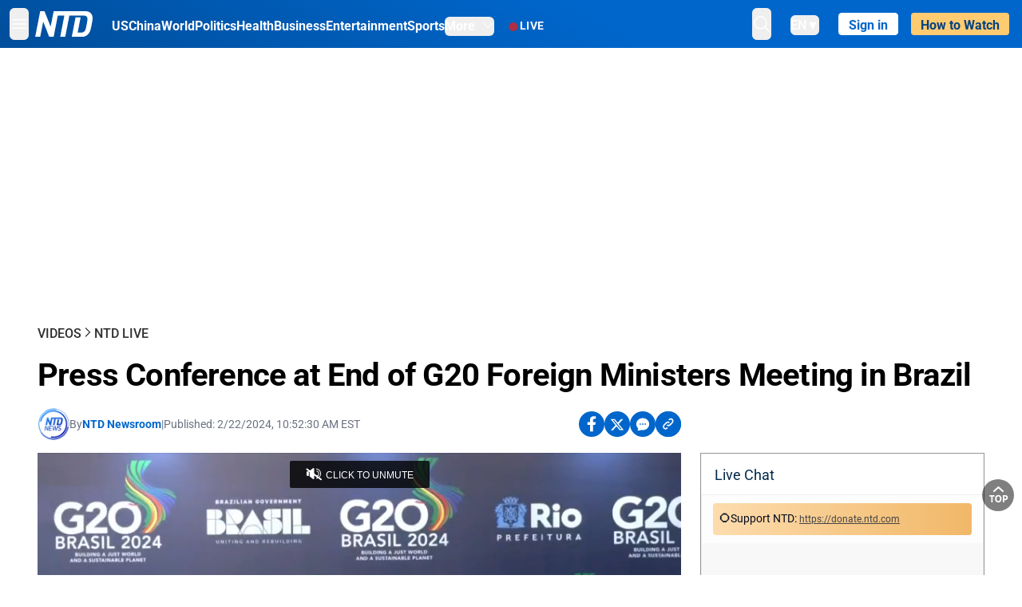

--- FILE ---
content_type: text/html; charset=utf-8
request_url: https://www.ntd.com/press-conference-at-end-of-g20-foreign-ministers-meeting-in-brazil_974775.html
body_size: 25921
content:
<!DOCTYPE html><html lang="en"><head><meta property="og:site_name" content="NTD"/><meta charSet="UTF-8"/><link rel="icon" type="image/x-icon" href="/favicon.ico" sizes="any"/><link rel="icon" type="image/png" sizes="32x32" href="/images/favicons/ntd-favicon-32x32.png"/><link rel="icon" type="image/png" sizes="16x16" href="/images/favicons/ntd-favicon-16x16.png"/><link rel="apple-touch-icon" href="/images/favicons/ntd-apple-touch-icon-120x120.png"/><link rel="manifest" href="/site.webmanifest"/><meta name="viewport" content="width=device-width,initial-scale=1"/><title>Press Conference at End of G20 Foreign Ministers Meeting in Brazil | NTD</title><meta name="robots" content="index,follow"/><meta name="description" content="NTD - To uplift and inform society by publishing quality content that embodies integrity, dignity, and the best of humanity."/><meta name="twitter:card" content="summary_large_image"/><meta name="twitter:site" content="@NTDNews"/><meta property="og:title" content="Press Conference at End of G20 Foreign Ministers Meeting in Brazil"/><meta property="og:description" content="NTD - To uplift and inform society by publishing quality content that embodies integrity, dignity, and the best of humanity."/><meta property="og:url" content="https://www.ntd.com/press-conference-at-end-of-g20-foreign-ministers-meeting-in-brazil_974775.html"/><meta property="og:type" content="video"/><meta property="og:image" content="https://i.ntd.com/assets/uploads/2024/02/id974776-GettyImages-2021196389-1.jpg-900x506.webp"/><meta property="og:image:alt" content="Brazil&#x27;s Foreign Minister Mauro Vieira speaks during the G20 foreign ministers meeting in Rio de Janeiro, Brazil, on February 21, 2024. Foreign ministers of the G20 group of nations open a two-day meeting Wednesday in Brazil, with a bleak outlook for progress on a thorny agenda of conflicts and crises, from the Gaza and Ukraine wars to growing polarization. (Photo by MAURO PIMENTEL / AFP) (Photo by MAURO PIMENTEL/AFP via Getty Images)"/><meta property="og:image:secure_url" content="https://i.ntd.com/assets/uploads/2024/02/id974776-GettyImages-2021196389-1.jpg-900x506.webp"/><meta property="og:locale" content="en"/><link rel="canonical" href="https://www.ntd.com/press-conference-at-end-of-g20-foreign-ministers-meeting-in-brazil_974775.html"/><meta property="build-version" content="3.4.0"/><meta property="keywords" content="foreign minister, g20"/><script type="application/ld+json">{"@context":"https://schema.org","@type":"VideoObject","name":"Press Conference at End of G20 Foreign Ministers Meeting in Brazil","description":"Brazilian Foreign Minister Mauro Vieira holds a press conference at the end of the G20 Foreign Ministers Meeting, at 11 a.m. ET on Feb. 22.","contentUrl":"https://vod.brightchat.com/embed/0e3e7eba-cefe-4a51-b8fb-5e7803a0f0b2","uploadDate":"2024-02-22T17:46:57.000Z","thumbnailUrl":["https://i.ntd.com/assets/uploads/2024/02/id974776-GettyImages-2021196389-1.jpg-900x506.webp"]}</script><script type="application/ld+json">{"@context":"https://schema.org","@type":"BreadcrumbList","itemListElement":[{"@type":"ListItem","position":1,"item":{"@id":"https://www.ntd.com","name":"Home"}},{"@type":"ListItem","position":2,"item":{"@id":"https://www.ntd.com/video","name":"Videos"}},{"@type":"ListItem","position":3,"item":{"@id":"https://www.ntd.com/live-videos","name":"NTD Live"}}]}</script><meta name="next-head-count" content="26"/><link rel="stylesheet" href="https://subs.epochbase.com/lib/template.css"/><link rel="preconnect" href="https://fonts.googleapis.com"/><link rel="preconnect" href="https://fonts.gstatic.com" crossorigin="anonymous"/><link rel="stylesheet" data-href="https://fonts.googleapis.com/css2?family=Noto+Serif:wght@100..900&amp;display=swap"/><script type="text/javascript">if(/com.ntd./i.test(navigator.userAgent)){window.isApp=true;}</script><link rel="preconnect" href="https://fonts.gstatic.com" crossorigin /><link rel="preload" href="/_next/static/media/6d279439c4de6a8a-s.p.otf" as="font" type="font/otf" crossorigin="anonymous" data-next-font="size-adjust"/><link rel="preload" href="/_next/static/media/d423b8cc6998a42d-s.p.otf" as="font" type="font/otf" crossorigin="anonymous" data-next-font="size-adjust"/><link rel="preload" href="/_next/static/media/87938583ae89d1fb-s.p.otf" as="font" type="font/otf" crossorigin="anonymous" data-next-font="size-adjust"/><link rel="preload" href="/_next/static/media/5f01b218f380ae75-s.p.otf" as="font" type="font/otf" crossorigin="anonymous" data-next-font="size-adjust"/><link rel="preload" href="/_next/static/media/21f44fe78987abb6-s.p.otf" as="font" type="font/otf" crossorigin="anonymous" data-next-font="size-adjust"/><link rel="preload" href="/_next/static/media/366ce60a87b3d93b-s.p.otf" as="font" type="font/otf" crossorigin="anonymous" data-next-font="size-adjust"/><link rel="preload" href="/_next/static/media/69d19f24b6c2f63c-s.p.otf" as="font" type="font/otf" crossorigin="anonymous" data-next-font="size-adjust"/><link rel="preload" href="/_next/static/media/1696dcc4daf6198d-s.p.otf" as="font" type="font/otf" crossorigin="anonymous" data-next-font="size-adjust"/><link rel="preload" href="/_next/static/media/d0316c4a867c73d9-s.p.otf" as="font" type="font/otf" crossorigin="anonymous" data-next-font="size-adjust"/><link rel="preload" href="/_next/static/media/c1b6d0157379a23c-s.p.otf" as="font" type="font/otf" crossorigin="anonymous" data-next-font="size-adjust"/><link rel="preload" href="/_next/static/media/d27c3c4c48653461-s.p.woff2" as="font" type="font/woff2" crossorigin="anonymous" data-next-font="size-adjust"/><link rel="preload" href="/_next/static/media/2329f82f48d3e252-s.p.woff2" as="font" type="font/woff2" crossorigin="anonymous" data-next-font="size-adjust"/><link rel="preload" href="/_next/static/media/4046ec9b7a3cd7ce-s.p.woff2" as="font" type="font/woff2" crossorigin="anonymous" data-next-font="size-adjust"/><link rel="preload" href="/_next/static/media/677590baa4ca2e13-s.p.woff2" as="font" type="font/woff2" crossorigin="anonymous" data-next-font="size-adjust"/><link rel="preload" href="/_next/static/media/48ee0eb829fd67dc-s.p.woff2" as="font" type="font/woff2" crossorigin="anonymous" data-next-font="size-adjust"/><link rel="preload" href="/_next/static/media/bd4e47cdb1b92e8e-s.p.woff2" as="font" type="font/woff2" crossorigin="anonymous" data-next-font="size-adjust"/><link rel="preload" href="/_next/static/media/dedba05d74695149-s.p.woff2" as="font" type="font/woff2" crossorigin="anonymous" data-next-font="size-adjust"/><link rel="preload" href="/_next/static/media/aacbf89b63ff3595-s.p.woff2" as="font" type="font/woff2" crossorigin="anonymous" data-next-font="size-adjust"/><link rel="preload" href="/_next/static/media/d0b56fc3015f351f-s.p.woff2" as="font" type="font/woff2" crossorigin="anonymous" data-next-font="size-adjust"/><link rel="preload" href="/_next/static/css/e5bfd86eeebc37fb.css" as="style"/><link rel="stylesheet" href="/_next/static/css/e5bfd86eeebc37fb.css" data-n-g=""/><link rel="preload" href="/_next/static/css/f09d717aa85bdceb.css" as="style"/><link rel="stylesheet" href="/_next/static/css/f09d717aa85bdceb.css" data-n-p=""/><link rel="preload" href="/_next/static/css/5a5c8557a6fe8041.css" as="style"/><link rel="stylesheet" href="/_next/static/css/5a5c8557a6fe8041.css"/><noscript data-n-css=""></noscript><script defer="" nomodule="" src="/_next/static/chunks/polyfills-42372ed130431b0a.js"></script><script defer="" src="/_next/static/chunks/1033-542a31019ab750d4.js"></script><script defer="" src="/_next/static/chunks/7742-3706c8acab8bc7d3.js"></script><script defer="" src="/_next/static/chunks/5535.3cb1d9be360250dc.js"></script><script defer="" src="/_next/static/chunks/2901-7863ab772e459b67.js"></script><script defer="" src="/_next/static/chunks/5458.805473cf745e0c93.js"></script><script defer="" src="/_next/static/chunks/8144.258c993e347e6f3d.js"></script><script src="/_next/static/chunks/webpack-38fd75bee5fa3ec1.js" defer=""></script><script src="/_next/static/chunks/framework-945b357d4a851f4b.js" defer=""></script><script src="/_next/static/chunks/main-e15b98b38f8b9694.js" defer=""></script><script src="/_next/static/chunks/pages/_app-1b2c6b540215ae9c.js" defer=""></script><script src="/_next/static/chunks/6492-a996f978e6c43eb4.js" defer=""></script><script src="/_next/static/chunks/5356-77ab64184dd0c10c.js" defer=""></script><script src="/_next/static/chunks/3545-148a19d9abd9ee9d.js" defer=""></script><script src="/_next/static/chunks/2407-52a061df3b44b04a.js" defer=""></script><script src="/_next/static/chunks/pages/%5Burl%5D-70b65ba4dae397a6.js" defer=""></script><script src="/_next/static/bbcb1d49c185377aff6d67e98564144f08d88bb5/_buildManifest.js" defer=""></script><script src="/_next/static/bbcb1d49c185377aff6d67e98564144f08d88bb5/_ssgManifest.js" defer=""></script><style data-href="https://fonts.googleapis.com/css2?family=Noto+Serif:wght@100..900&display=swap">@font-face{font-family:'Noto Serif';font-style:normal;font-weight:100;font-stretch:normal;font-display:swap;src:url(https://fonts.gstatic.com/l/font?kit=ga6iaw1J5X9T9RW6j9bNVls-hfgvz8JcMofYTa32J4wsL2JAlAhZqFGjww&skey=ff3f102bd67fc93c&v=v33) format('woff')}@font-face{font-family:'Noto Serif';font-style:normal;font-weight:200;font-stretch:normal;font-display:swap;src:url(https://fonts.gstatic.com/l/font?kit=ga6iaw1J5X9T9RW6j9bNVls-hfgvz8JcMofYTa32J4wsL2JAlAhZKFCjww&skey=ff3f102bd67fc93c&v=v33) format('woff')}@font-face{font-family:'Noto Serif';font-style:normal;font-weight:300;font-stretch:normal;font-display:swap;src:url(https://fonts.gstatic.com/l/font?kit=ga6iaw1J5X9T9RW6j9bNVls-hfgvz8JcMofYTa32J4wsL2JAlAhZ9lCjww&skey=ff3f102bd67fc93c&v=v33) format('woff')}@font-face{font-family:'Noto Serif';font-style:normal;font-weight:400;font-stretch:normal;font-display:swap;src:url(https://fonts.gstatic.com/l/font?kit=ga6iaw1J5X9T9RW6j9bNVls-hfgvz8JcMofYTa32J4wsL2JAlAhZqFCjww&skey=ff3f102bd67fc93c&v=v33) format('woff')}@font-face{font-family:'Noto Serif';font-style:normal;font-weight:500;font-stretch:normal;font-display:swap;src:url(https://fonts.gstatic.com/l/font?kit=ga6iaw1J5X9T9RW6j9bNVls-hfgvz8JcMofYTa32J4wsL2JAlAhZmlCjww&skey=ff3f102bd67fc93c&v=v33) format('woff')}@font-face{font-family:'Noto Serif';font-style:normal;font-weight:600;font-stretch:normal;font-display:swap;src:url(https://fonts.gstatic.com/l/font?kit=ga6iaw1J5X9T9RW6j9bNVls-hfgvz8JcMofYTa32J4wsL2JAlAhZdlejww&skey=ff3f102bd67fc93c&v=v33) format('woff')}@font-face{font-family:'Noto Serif';font-style:normal;font-weight:700;font-stretch:normal;font-display:swap;src:url(https://fonts.gstatic.com/l/font?kit=ga6iaw1J5X9T9RW6j9bNVls-hfgvz8JcMofYTa32J4wsL2JAlAhZT1ejww&skey=ff3f102bd67fc93c&v=v33) format('woff')}@font-face{font-family:'Noto Serif';font-style:normal;font-weight:800;font-stretch:normal;font-display:swap;src:url(https://fonts.gstatic.com/l/font?kit=ga6iaw1J5X9T9RW6j9bNVls-hfgvz8JcMofYTa32J4wsL2JAlAhZKFejww&skey=ff3f102bd67fc93c&v=v33) format('woff')}@font-face{font-family:'Noto Serif';font-style:normal;font-weight:900;font-stretch:normal;font-display:swap;src:url(https://fonts.gstatic.com/l/font?kit=ga6iaw1J5X9T9RW6j9bNVls-hfgvz8JcMofYTa32J4wsL2JAlAhZAVejww&skey=ff3f102bd67fc93c&v=v33) format('woff')}@font-face{font-family:'Noto Serif';font-style:normal;font-weight:100 900;font-stretch:100%;font-display:swap;src:url(https://fonts.gstatic.com/s/notoserif/v33/ga6daw1J5X9T9RW6j9bNVls-hfgvz8JcMofYTYf3D33WsNFHuQk.woff2) format('woff2');unicode-range:U+0460-052F,U+1C80-1C8A,U+20B4,U+2DE0-2DFF,U+A640-A69F,U+FE2E-FE2F}@font-face{font-family:'Noto Serif';font-style:normal;font-weight:100 900;font-stretch:100%;font-display:swap;src:url(https://fonts.gstatic.com/s/notoserif/v33/ga6daw1J5X9T9RW6j9bNVls-hfgvz8JcMofYTYf-D33WsNFHuQk.woff2) format('woff2');unicode-range:U+0301,U+0400-045F,U+0490-0491,U+04B0-04B1,U+2116}@font-face{font-family:'Noto Serif';font-style:normal;font-weight:100 900;font-stretch:100%;font-display:swap;src:url(https://fonts.gstatic.com/s/notoserif/v33/ga6daw1J5X9T9RW6j9bNVls-hfgvz8JcMofYTYf2D33WsNFHuQk.woff2) format('woff2');unicode-range:U+1F00-1FFF}@font-face{font-family:'Noto Serif';font-style:normal;font-weight:100 900;font-stretch:100%;font-display:swap;src:url(https://fonts.gstatic.com/s/notoserif/v33/ga6daw1J5X9T9RW6j9bNVls-hfgvz8JcMofYTYf5D33WsNFHuQk.woff2) format('woff2');unicode-range:U+0370-0377,U+037A-037F,U+0384-038A,U+038C,U+038E-03A1,U+03A3-03FF}@font-face{font-family:'Noto Serif';font-style:normal;font-weight:100 900;font-stretch:100%;font-display:swap;src:url(https://fonts.gstatic.com/s/notoserif/v33/ga6daw1J5X9T9RW6j9bNVls-hfgvz8JcMofYTYeGD33WsNFHuQk.woff2) format('woff2');unicode-range:U+0302-0303,U+0305,U+0307-0308,U+0310,U+0312,U+0315,U+031A,U+0326-0327,U+032C,U+032F-0330,U+0332-0333,U+0338,U+033A,U+0346,U+034D,U+0391-03A1,U+03A3-03A9,U+03B1-03C9,U+03D1,U+03D5-03D6,U+03F0-03F1,U+03F4-03F5,U+2016-2017,U+2034-2038,U+203C,U+2040,U+2043,U+2047,U+2050,U+2057,U+205F,U+2070-2071,U+2074-208E,U+2090-209C,U+20D0-20DC,U+20E1,U+20E5-20EF,U+2100-2112,U+2114-2115,U+2117-2121,U+2123-214F,U+2190,U+2192,U+2194-21AE,U+21B0-21E5,U+21F1-21F2,U+21F4-2211,U+2213-2214,U+2216-22FF,U+2308-230B,U+2310,U+2319,U+231C-2321,U+2336-237A,U+237C,U+2395,U+239B-23B7,U+23D0,U+23DC-23E1,U+2474-2475,U+25AF,U+25B3,U+25B7,U+25BD,U+25C1,U+25CA,U+25CC,U+25FB,U+266D-266F,U+27C0-27FF,U+2900-2AFF,U+2B0E-2B11,U+2B30-2B4C,U+2BFE,U+3030,U+FF5B,U+FF5D,U+1D400-1D7FF,U+1EE00-1EEFF}@font-face{font-family:'Noto Serif';font-style:normal;font-weight:100 900;font-stretch:100%;font-display:swap;src:url(https://fonts.gstatic.com/s/notoserif/v33/ga6daw1J5X9T9RW6j9bNVls-hfgvz8JcMofYTYf1D33WsNFHuQk.woff2) format('woff2');unicode-range:U+0102-0103,U+0110-0111,U+0128-0129,U+0168-0169,U+01A0-01A1,U+01AF-01B0,U+0300-0301,U+0303-0304,U+0308-0309,U+0323,U+0329,U+1EA0-1EF9,U+20AB}@font-face{font-family:'Noto Serif';font-style:normal;font-weight:100 900;font-stretch:100%;font-display:swap;src:url(https://fonts.gstatic.com/s/notoserif/v33/ga6daw1J5X9T9RW6j9bNVls-hfgvz8JcMofYTYf0D33WsNFHuQk.woff2) format('woff2');unicode-range:U+0100-02BA,U+02BD-02C5,U+02C7-02CC,U+02CE-02D7,U+02DD-02FF,U+0304,U+0308,U+0329,U+1D00-1DBF,U+1E00-1E9F,U+1EF2-1EFF,U+2020,U+20A0-20AB,U+20AD-20C0,U+2113,U+2C60-2C7F,U+A720-A7FF}@font-face{font-family:'Noto Serif';font-style:normal;font-weight:100 900;font-stretch:100%;font-display:swap;src:url(https://fonts.gstatic.com/s/notoserif/v33/ga6daw1J5X9T9RW6j9bNVls-hfgvz8JcMofYTYf6D33WsNFH.woff2) format('woff2');unicode-range:U+0000-00FF,U+0131,U+0152-0153,U+02BB-02BC,U+02C6,U+02DA,U+02DC,U+0304,U+0308,U+0329,U+2000-206F,U+20AC,U+2122,U+2191,U+2193,U+2212,U+2215,U+FEFF,U+FFFD}</style></head><body><noscript><iframe src="https://www.googletagmanager.com/ns.html?id=GTM-K52XVPF" height="0" width="0" style="display:none;visibility:hidden"></iframe></noscript><div id="__next"><div lang="en"><div class="__variable_315db8 __variable_ae7e04 __variable_8c00a5 font-roboto" id="headlessui-portal-root"><div class="relative z-10 bg-white dark:bg-black"><div style="background:linear-gradient(208deg, #0066CB 41.12%, #004181 131.51%)" class="Header_header__ds50R sticky top-0 z-[1200]"><div class="mx-auto flex h-[60px] max-w-[1300px] items-center justify-between gap-4 px-4 py-2 md:justify-between 2xl:px-0"><div class="flex items-center"><div class="" data-headlessui-state=""><div class="flex flex-none items-center sm:space-x-1"><button type="button" class="-ml-1 mr-2 inline-flex items-center justify-center rounded-md py-2 text-white focus:outline-none sm:mr-0" id="headlessui-popover-button-:R2mt6:" aria-expanded="false" data-headlessui-state=""><span class="sr-only">Open menu</span><svg xmlns="http://www.w3.org/2000/svg" fill="none" viewBox="0 0 24 24" stroke-width="1.5" stroke="currentColor" aria-hidden="true" class="size-6"><path stroke-linecap="round" stroke-linejoin="round" d="M3.75 6.75h16.5M3.75 12h16.5m-16.5 5.25h16.5"></path></svg></button></div></div><a class="contents" href="/"><span class="sr-only">NTD Television</span><img class="mr-4 w-[58px] sm:ml-2 sm:mr-6 sm:w-[72px]" src="https://i.ntd.com/assets/themes/ntd/images/NTDLogo.svg" alt="NTD Television" width="300" height="132" title="NTD Television"/></a><div class="hidden w-auto xl:block"><div class="mt-1 flex items-center justify-between gap-x-5"><a href="/us" class="flex-shrink-0"><span class="w-full text-base font-bold text-white">US</span></a><a href="/china" class="flex-shrink-0"><span class="w-full text-base font-bold text-white">China</span></a><a href="/world" class="flex-shrink-0"><span class="w-full text-base font-bold text-white">World</span></a><a href="/politics" class="flex-shrink-0"><span class="w-full text-base font-bold text-white">Politics</span></a><a href="/health-news" class="flex-shrink-0"><span class="w-full text-base font-bold text-white">Health</span></a><a href="/business" class="flex-shrink-0"><span class="w-full text-base font-bold text-white">Business</span></a><a href="/entertainment" class="flex-shrink-0"><span class="w-full text-base font-bold text-white">Entertainment</span></a><a href="/sports" class="flex-shrink-0"><span class="w-full text-base font-bold text-white">Sports</span></a><nav class="space-x-10"><div class="relative" data-headlessui-state=""><button type="button" class="group inline-flex items-center rounded-md text-base font-bold text-white focus:outline-none" id="headlessui-popover-button-:R16mt6:" aria-expanded="false" data-headlessui-state=""><span class="min-w-fit">More</span><svg xmlns="http://www.w3.org/2000/svg" viewBox="0 0 24 24" fill="currentColor" aria-hidden="true" class="mb-0.5 ml-2 w-4 fill-white"><path fill-rule="evenodd" d="M12.53 16.28a.75.75 0 01-1.06 0l-7.5-7.5a.75.75 0 011.06-1.06L12 14.69l6.97-6.97a.75.75 0 111.06 1.06l-7.5 7.5z" clip-rule="evenodd"></path></svg></button></div></nav></div></div><a class="mt-1 hidden flex-shrink-0 items-center gap-1 px-4 xl:flex" href="/live"><span class="animate-pulse text-[26px] leading-3 text-[#EC1D19]">●</span><span class="text-sm font-semibold tracking-wide text-white">LIVE</span></a></div><div class="flex items-center"><div data-headlessui-state=""><button type="button" class="mr-6 hidden items-center justify-center rounded-md py-2 text-white focus:outline-none sm:inline-flex" id="headlessui-popover-button-:R36t6:" aria-expanded="false" data-headlessui-state=""><span class="sr-only">search</span><svg xmlns="http://www.w3.org/2000/svg" fill="none" viewBox="0 0 24 24" stroke-width="1.5" stroke="currentColor" aria-hidden="true" class="size-6 stroke-white"><path stroke-linecap="round" stroke-linejoin="round" d="M21 21l-5.197-5.197m0 0A7.5 7.5 0 105.196 5.196a7.5 7.5 0 0010.607 10.607z"></path></svg></button></div><nav class="hidden space-x-10 sm:flex"><div class="relative" data-headlessui-state=""><button type="button" class="group mr-6 mt-1 inline-flex items-center rounded-md text-[16px] font-medium text-white focus:outline-none focus:ring-0" id="headlessui-popover-button-:R56t6:" aria-expanded="false" data-headlessui-state=""><span class="min-w-fit">EN</span><span>▼</span></button></div></nav><div id="login_wrapper" class=""></div><a class="pb-0.25 ml-2 h-7 flex-shrink-0 rounded bg-[#FFCB71] px-2 pt-1 !text-[#004181] md:ml-4 md:px-3" href="/watch"><div class="text-base font-semibold">How to Watch</div></a></div></div></div><!--$--><div class="m-auto items-center justify-center overflow-hidden print:hidden hidden md:flex" style="min-height:314px"><div id="article_top_ads"></div></div><!--/$--><div class="post theme "><main class="main max-w-[1250px] p-0 lg:m-auto lg:px-2"><div class="w-full px-0 py-[33px] lg:px-2"><main class="bg-white px-4"><header><div data-label="post-default-breadcrumbs" class="theme-app-hidden scroll flex items-center gap-2 whitespace-nowrap uppercase text-sm text-[#2f2f2f] font-medium leading-tight lg:text-base lg:leading-snug mb-4"><a class="" href="/video">Videos</a><svg xmlns="http://www.w3.org/2000/svg" fill="none" viewBox="0 0 24 24" stroke-width="2" stroke="currentColor" aria-hidden="true" width="16" class="-mt-[5px] shrink-0 text-[#2f2f2f]"><path stroke-linecap="round" stroke-linejoin="round" d="M8.25 4.5l7.5 7.5-7.5 7.5"></path></svg><a class="" href="/live-videos">NTD Live</a></div><h1 class="mb-4 text-[26px] font-bold leading-[120%] tracking-[-0.52px] lg:text-[40px] lg:leading-tight lg:tracking-[-0.8px]">Press Conference at End of G20 Foreign Ministers Meeting in Brazil</h1></header><div class="xl:flex xl:justify-between"><div class="relative z-0 w-full xl:w-[68%]"><div class="flex flex-col flex-wrap gap-1.5 text-sm text-[#6B7280] md:flex-row md:items-center mb-4"><div class="flex items-center gap-2 text-sm"><a href="/author/ntd-newsroom"><img alt="NTD Newsroom" title="NTD Newsroom" loading="lazy" width="40" height="40" decoding="async" data-nimg="1" class="flex rounded-full" style="color:transparent" src="https://i.ntd.com/assets/uploads/2024/05/id996033-NTD-News-logo-square.png"/></a><div class="flex flex-col"><div class="item-center flex gap-2">By<div class="font-bold text-[#0066CB]"><a class="no-underline hover:underline" href="/author/ntd-newsroom">NTD Newsroom</a></div></div><div class="item-center flex flex-col flex-wrap divide-gray-200 text-gray-800 xs:flex-row xs:gap-3 xs:divide-x"></div></div></div><div class="hidden md:block">|</div><span>Published:<!-- --> <!-- -->2/22/2024, 10:52:30 AM EST</span><div class="hidden flex-1 md:block"></div><!--$--><div class="flex gap-2 items-center"><button data-tip="Share on Facebook" class="bg-[#0066CB] rounded-full size-8 justify-center items-center flex just text-white" type="button"><svg viewBox="0 0 11 17" fill="none" xmlns="http://www.w3.org/2000/svg" class="size-5"><g clip-path="url(#facebook_svg__a)"><path d="m9.343 9.393.457-2.99H6.944v-1.94c0-.818.4-1.615 1.678-1.615H9.92V.303S8.742.1 7.616.1c-2.352 0-3.89 1.431-3.89 4.024v2.278H1.113v2.99h2.615v7.227h3.217V9.393h2.4Z" fill="currentColor"></path></g><defs><clipPath id="facebook_svg__a"><path fill="currentColor" transform="translate(.377 .1)" d="M0 0h10.279v16.519H0z"></path></clipPath></defs></svg></button><button data-tip="Share on Twitter" class="bg-[#0066CB] rounded-full size-8 justify-center items-center flex just text-white" type="button"><svg width="18" height="15" fill="none" xmlns="http://www.w3.org/2000/svg" class=""><path fill-rule="evenodd" clip-rule="evenodd" d="M5.925.695H.684L6.898 8.29l-5.817 6.37H3.77l4.4-4.818 3.906 4.774h5.242L10.922 6.8l.01.014L16.44.784h-2.687l-4.09 4.478L5.925.695Zm-2.348 1.33h1.632l9.215 11.26h-1.632L3.577 2.025Z" fill="#fff"></path></svg></button><button class="bg-[#0066CB] rounded-full size-8 justify-center items-center flex just text-white" type="button" data-tip="Copy link"><svg xmlns="http://www.w3.org/2000/svg" viewBox="0 0 24 24" fill="currentColor" aria-hidden="true" class="size-5"><path fill-rule="evenodd" d="M4.804 21.644A6.707 6.707 0 006 21.75a6.721 6.721 0 003.583-1.029c.774.182 1.584.279 2.417.279 5.322 0 9.75-3.97 9.75-9 0-5.03-4.428-9-9.75-9s-9.75 3.97-9.75 9c0 2.409 1.025 4.587 2.674 6.192.232.226.277.428.254.543a3.73 3.73 0 01-.814 1.686.75.75 0 00.44 1.223zM8.25 10.875a1.125 1.125 0 100 2.25 1.125 1.125 0 000-2.25zM10.875 12a1.125 1.125 0 112.25 0 1.125 1.125 0 01-2.25 0zm4.875-1.125a1.125 1.125 0 100 2.25 1.125 1.125 0 000-2.25z" clip-rule="evenodd"></path></svg></button><div class="flex cursor-pointer items-center gap-1" id="share_now"><button class="bg-[#0066CB] rounded-full size-8 justify-center items-center flex just text-white" type="button" data-tip="Share"><svg xmlns="http://www.w3.org/2000/svg" width="32" height="32" fill="none"><circle cx="16" cy="16" r="16" fill="#0066CB"></circle><path d="M18.988 8.727c-.303.017-.605.052-.89.158-.454.175-.89.438-1.26.825a.86.86 0 0 0-.262.276.906.906 0 0 0 .118 1.085.835.835 0 0 0 .316.208.806.806 0 0 0 .722-.084.86.86 0 0 0 .265-.274c.185-.193.403-.299.638-.386.587-.211 1.31-.123 1.78.386.654.684.654 1.825 0 2.528l-2.519 2.633c-.739.772-1.343.842-1.78.825-.436-.018-.688-.228-.688-.228a.827.827 0 0 0-.645-.084.837.837 0 0 0-.296.155.878.878 0 0 0-.217.262.917.917 0 0 0 .319 1.211s.57.387 1.41.44c.84.052 2.015-.282 3.039-1.37l2.518-2.633c1.31-1.37 1.31-3.581 0-4.933a3.225 3.225 0 0 0-1.628-.93c-.303-.07-.638-.07-.94-.053v-.017Zm-3.358 4.055c-.84-.036-1.998.263-2.989 1.316l-2.518 2.633c-1.31 1.37-1.31 3.581 0 4.933.94.983 2.283 1.264 3.458.825.454-.175.89-.439 1.26-.825a.86.86 0 0 0 .262-.277.905.905 0 0 0-.118-1.085.836.836 0 0 0-.316-.207.804.804 0 0 0-.722.083.86.86 0 0 0-.265.275c-.185.193-.403.298-.638.386-.588.21-1.31.123-1.78-.386-.654-.685-.654-1.826 0-2.528l2.519-2.633c.671-.702 1.259-.79 1.73-.773.47.018.788.158.788.158a.82.82 0 0 0 .697.152.825.825 0 0 0 .328-.165.87.87 0 0 0 .23-.296.91.91 0 0 0-.197-1.052.828.828 0 0 0-.32-.183s-.57-.351-1.41-.386v.035Z" fill="#fff"></path></svg></button><div></div></div></div><!--/$--></div><div class="relative flex bg-black w-full max-sm:!max-w-full mx-auto z-0" style="max-width:calc(100vh * 16/9 - 80px);aspect-ratio:16/9"><div class="aspect-video max-w-full bg-gray-100"></div></div></div><div class="w-full xl:w-[30%]"><div class="xl:mb-4 xl:h-10"></div><div class=" border border-[#969696]"><div><div class="flex h-[51px] items-center justify-between border border-b-0 border-[#f8f8f8] px-4 py-3 text-[#01294c] "><div class="flex items-center text-lg"><div>Live Chat</div><div class="mr-3"></div></div></div></div><iframe src="https://livechat.epochbase.com?siteId=www.ntd.com&amp;groupId=974775&amp;groupName=%2Fpress-conference-at-end-of-g20-foreign-ministers-meeting-in-brazil_974775.html&amp;roomId=vid_974775&amp;token=undefined&amp;live=0&amp;theme=&amp;hide=0&amp;head=0" id="livechat_iframe" height="415" width="100%" scrolling="no" frameBorder="0"></iframe></div></div></div><div class="xl:flex xl:justify-between"><div class="w-full overflow-hidden xl:w-[68%]"><div data-post-content="true" class="post_content" id="post_content" data-testid="post_content"><p>Brazilian Foreign Minister Mauro Vieira holds a press conference at the end of the G20 Foreign Ministers Meeting, at 11 a.m. ET on Feb. 22.</p></div><!--$--><div class="m-auto items-center justify-center overflow-hidden print:hidden hidden md:flex" style="min-height:344px"><div id="article_below_ads"></div></div><!--/$--><section class="not-format"><div class="space-y-3 lg:mt-8"><div><iframe src="" width="100%" height="100%"></iframe></div></div></section><aside aria-label="Recommendations" class="bg-white py-8 dark:bg-gray-900"><!--$--><h2 class="mb-3 text-2xl font-bold dark:text-white">Recommendations</h2><div class="grid gap-6 md:grid-cols-3"><article class="flex flex-col"><a class="" data-thumbnail="true" target="" href="/trump-suggests-tariff-for-countries-that-dont-go-along-with-greenland-plan_1119928.html" data-testid="post-thumbnail"><img alt="Trump Suggests Tariff for Countries That ‘Don’t Go Along With Greenland’ Plan" loading="lazy" width="600" height="400" decoding="async" data-nimg="1" class="w-full overflow-hidden bg-gray-100 object-cover aspect-video" style="color:transparent" src="https://i.ntd.com/assets/uploads/2026/01/id1119929-01162026-DSC00501-POTUS.jpg-900x506.webp"/></a><a data-title="true" target="" href="/trump-suggests-tariff-for-countries-that-dont-go-along-with-greenland-plan_1119928.html"><h3 class="text-heading mt-2.5 text-base font-semibold">Trump Suggests Tariff for Countries That ‘Don’t Go Along With Greenland’ Plan</h3></a></article><article class="flex flex-col"><a class="" data-thumbnail="true" target="" href="/dr-oz-says-minnesota-fraud-coverup-reaches-highest-levels-of-state-government_1119961.html" data-testid="post-thumbnail"><img alt="Dr. Oz Says Minnesota Fraud Coverup Reaches ‘Highest Levels’ of State Government" loading="lazy" width="600" height="400" decoding="async" data-nimg="1" class="w-full overflow-hidden bg-gray-100 object-cover aspect-video" style="color:transparent" src="https://i.ntd.com/assets/uploads/2026/01/id1119962-01162026-DSC00473-Dr.-Mehmet-Oz.jpg-900x506.webp"/></a><a data-title="true" target="" href="/dr-oz-says-minnesota-fraud-coverup-reaches-highest-levels-of-state-government_1119961.html"><h3 class="text-heading mt-2.5 text-base font-semibold">Dr. Oz Says Minnesota Fraud Coverup Reaches ‘Highest Levels’ of State Government</h3></a></article><article class="flex flex-col"><a class="" data-thumbnail="true" target="" href="/us-tells-un-all-options-on-table-iran-warns-it-will-respond-to-any-aggression_1119770.html" data-testid="post-thumbnail"><img alt="US Says ‘All Options Are on the Table’ in Emergency UN Meeting on Iran" loading="lazy" width="600" height="400" decoding="async" data-nimg="1" class="w-full overflow-hidden bg-gray-100 object-cover aspect-video" style="color:transparent" src="https://i.ntd.com/assets/uploads/2026/01/id1119771-Mike-Waltz-GettyImages-2256488300.jpg-900x506.webp"/></a><a data-title="true" target="" href="/us-tells-un-all-options-on-table-iran-warns-it-will-respond-to-any-aggression_1119770.html"><h3 class="text-heading mt-2.5 text-base font-semibold">US Says ‘All Options Are on the Table’ in Emergency UN Meeting on Iran</h3></a></article><article class="flex flex-col"><a class="" data-thumbnail="true" target="" href="/venezuelas-machado-gifts-trump-her-nobel-peace-prize-medal_1119696.html" data-testid="post-thumbnail"><img alt="Venezuela’s Machado Gifts Trump Her Nobel Peace Prize Medal" loading="lazy" width="600" height="400" decoding="async" data-nimg="1" class="w-full overflow-hidden bg-gray-100 object-cover aspect-video" style="color:transparent" src="https://i.ntd.com/assets/uploads/2026/01/id1119830-Machado-presents-Trump-Nobel-Peace-Prize.jpeg-900x506.webp"/></a><a data-title="true" target="" href="/venezuelas-machado-gifts-trump-her-nobel-peace-prize-medal_1119696.html"><h3 class="text-heading mt-2.5 text-base font-semibold">Venezuela’s Machado Gifts Trump Her Nobel Peace Prize Medal</h3></a></article><article class="flex flex-col"><a class="" data-thumbnail="true" target="" href="/appeals-court-ruling-paves-way-for-mahmoud-khalils-return-to-jail_1119706.html" data-testid="post-thumbnail"><img alt="Appeals Court Reverses Decision That Released Palestinian Activist Mahmoud Khalil From Detention" loading="lazy" width="600" height="400" decoding="async" data-nimg="1" class="w-full overflow-hidden bg-gray-100 object-cover aspect-video" style="color:transparent" src="https://i.ntd.com/assets/uploads/2026/01/id1119707-1.download-LS.jpg-900x506.webp"/></a><a data-title="true" target="" href="/appeals-court-ruling-paves-way-for-mahmoud-khalils-return-to-jail_1119706.html"><h3 class="text-heading mt-2.5 text-base font-semibold">Appeals Court Reverses Decision That Released Palestinian Activist Mahmoud Khalil From Detention</h3></a></article><article class="flex flex-col"><a class="" data-thumbnail="true" target="" href="/trump-says-he-has-no-plans-to-fire-fed-chair-powell_1119710.html" data-testid="post-thumbnail"><img alt="Trump Says He Has No Plans to Fire Fed Chair Powell" loading="lazy" width="600" height="400" decoding="async" data-nimg="1" class="w-full overflow-hidden bg-gray-100 object-cover aspect-video" style="color:transparent" src="https://i.ntd.com/assets/uploads/2026/01/id1119711-GettyImages-2227747005_web.jpg-900x506.webp"/></a><a data-title="true" target="" href="/trump-says-he-has-no-plans-to-fire-fed-chair-powell_1119710.html"><h3 class="text-heading mt-2.5 text-base font-semibold">Trump Says He Has No Plans to Fire Fed Chair Powell</h3></a></article><article class="flex flex-col"><a class="" data-thumbnail="true" target="" href="/trump-threatens-to-use-the-insurrection-act-over-anti-ice-protests-in-minnesota_1119620.html" data-testid="post-thumbnail"><img alt="Trump Threatens to Use the Insurrection Act Over Anti-ICE Protests in Minnesota" loading="lazy" width="600" height="400" decoding="async" data-nimg="1" class="w-full overflow-hidden bg-gray-100 object-cover aspect-video" style="color:transparent" src="https://i.ntd.com/assets/uploads/2026/01/id1119621-minneapolis-ice-shooting.jpg-900x506.webp"/></a><a data-title="true" target="" href="/trump-threatens-to-use-the-insurrection-act-over-anti-ice-protests-in-minnesota_1119620.html"><h3 class="text-heading mt-2.5 text-base font-semibold">Trump Threatens to Use the Insurrection Act Over Anti-ICE Protests in Minnesota</h3></a></article><article class="flex flex-col"><a class="" data-thumbnail="true" target="" href="/iran-closes-its-airspace-to-commercial-aircraft-for-hours-as-tensions-with-us-remain-high_1119570.html" data-testid="post-thumbnail"><img alt="Iran Closes Its Airspace to Commercial Aircraft for Hours as Tensions With US Remain High" loading="lazy" width="600" height="400" decoding="async" data-nimg="1" class="w-full overflow-hidden bg-gray-100 object-cover aspect-video" style="color:transparent" src="https://i.ntd.com/assets/uploads/2026/01/id1119571-Iran-airspace.jpg-900x506.webp"/></a><a data-title="true" target="" href="/iran-closes-its-airspace-to-commercial-aircraft-for-hours-as-tensions-with-us-remain-high_1119570.html"><h3 class="text-heading mt-2.5 text-base font-semibold">Iran Closes Its Airspace to Commercial Aircraft for Hours as Tensions With US Remain High</h3></a></article><article class="flex flex-col"><a class="" data-thumbnail="true" target="" href="/dhs-reports-non-fatal-shooting-of-man-sought-in-immigration-enforcement-stop_1119566.html" data-testid="post-thumbnail"><img alt="ICE Officer Ambushed, Shoots Illegal Immigrant in Minneapolis: DHS" loading="lazy" width="600" height="400" decoding="async" data-nimg="1" class="w-full overflow-hidden bg-gray-100 object-cover aspect-video" style="color:transparent" src="https://i.ntd.com/assets/uploads/2026/01/id1119567-Minneapolis-ICE-AP26015097070179.jpg-900x506.webp"/></a><a data-title="true" target="" href="/dhs-reports-non-fatal-shooting-of-man-sought-in-immigration-enforcement-stop_1119566.html"><h3 class="text-heading mt-2.5 text-base font-semibold">ICE Officer Ambushed, Shoots Illegal Immigrant in Minneapolis: DHS</h3></a></article></div><!--/$--><!--$--><div id="rc-widget-f17013" data-rc-widget="true" data-widget-host="habitat" data-endpoint="//trends.revcontent.com" data-widget-id="283883" class="block" style="margin:20px 0px 0px 0px"></div><!--/$--><!--$--><div id="partnership" class="block"><div id="unit_95162"><a href="https://mixi.media/" rel="nofollow"></a></div></div><!--/$--></aside></div><div class="mt-10 hidden lg:block xl:block xl:w-[30%]"><!--$--><div class="mb-5 hidden xl:block"><div class="text-2xl font-bold text-heading">Most Viewed Stories</div><div class=""><div class="my-4 flex gap-3"><a href="/us-suspends-visa-processing-for-75-countries_1119391.html"><div class="flex items-start gap-3"><div class="shrink-0 overflow-hidden w-[138px]"><img alt="US Suspends Visa Processing for 75 Countries" loading="lazy" width="600" height="400" decoding="async" data-nimg="1" class="w-full overflow-hidden bg-gray-100 object-cover aspect-video" style="color:transparent" src="https://i.ntd.com/assets/uploads/2026/01/id1119392-GettyImages-803371432-e1593723962244.jpg-900x506.webp"/></div><h3 class="text-base line-clamp-2 flex-1 font-semibold leading-tight line-clamp-4">US Suspends Visa Processing for 75 Countries</h3></div></a></div><div class="my-4 flex gap-3 border-t pt-3"><a href="/what-the-new-6000-senior-tax-deduction-means-for-taxpayers-over-65_1119840.html"><div class="flex items-start gap-3"><div class="shrink-0 overflow-hidden w-[138px]"><img alt="What the New $6,000 Senior Tax Deduction Means for Taxpayers Over 65" loading="lazy" width="600" height="400" decoding="async" data-nimg="1" class="w-full overflow-hidden bg-gray-100 object-cover aspect-video" style="color:transparent" src="https://i.ntd.com/assets/uploads/2026/01/id1119884-GettyImages-73911002.jpg-900x506.webp"/></div><h3 class="text-base line-clamp-2 flex-1 font-semibold leading-tight line-clamp-4">What the New $6,000 Senior Tax Deduction Means for Taxpayers Over 65</h3></div></a></div><div class="my-4 flex gap-3 border-t pt-3"><a href="/actor-kiefer-sutherland-arrested-in-los-angeles-following-ride-hail-dispute-police-say_1119584.html"><div class="flex items-start gap-3"><div class="shrink-0 overflow-hidden w-[138px]"><img alt="Actor Kiefer Sutherland Arrested in Los Angeles Following Ride-Hail Dispute, Police Say" loading="lazy" width="600" height="400" decoding="async" data-nimg="1" class="w-full overflow-hidden bg-gray-100 object-cover aspect-video" style="color:transparent" src="https://i.ntd.com/assets/uploads/2026/01/id1119585-GettyImages-2194414106-Kiefer-Sutherland.jpg-900x506.webp"/></div><h3 class="text-base line-clamp-2 flex-1 font-semibold leading-tight line-clamp-4">Actor Kiefer Sutherland Arrested in Los Angeles Following Ride-Hail Dispute, Police Say</h3></div></a></div><div class="my-4 flex gap-3 border-t pt-3"><a href="/trump-signs-order-targeting-critical-mineral-supply-chain_1119474.html"><div class="flex items-start gap-3"><div class="shrink-0 overflow-hidden w-[138px]"><img alt="Trump Signs Order Targeting Critical Mineral Supply Chain" loading="lazy" width="600" height="400" decoding="async" data-nimg="1" class="w-full overflow-hidden bg-gray-100 object-cover aspect-video" style="color:transparent" src="https://i.ntd.com/assets/uploads/2026/01/id1119475-Trump-Detroit-2026.jpeg-900x506.webp"/></div><h3 class="text-base line-clamp-2 flex-1 font-semibold leading-tight line-clamp-4">Trump Signs Order Targeting Critical Mineral Supply Chain</h3></div></a></div><div class="my-4 flex gap-3 border-t pt-3"><a href="/trump-unveils-the-great-healthcare-plan-he-wants-congress-to-consider_1119662.html"><div class="flex items-start gap-3"><div class="shrink-0 overflow-hidden w-[138px]"><img alt="Trump Unveils &#x27;The Great Healthcare Plan&#x27; He Wants Congress to Consider" loading="lazy" width="600" height="400" decoding="async" data-nimg="1" class="w-full overflow-hidden bg-gray-100 object-cover aspect-video" style="color:transparent" src="https://i.ntd.com/assets/uploads/2026/01/id1119666-Press-Release-Still-POTUS.jpg-900x506.webp"/></div><h3 class="text-base line-clamp-2 flex-1 font-semibold leading-tight line-clamp-4">Trump Unveils &#x27;The Great Healthcare Plan&#x27; He Wants Congress to Consider</h3></div></a></div><div class="my-4 flex gap-3 border-t pt-3"><a href="/dhs-reports-non-fatal-shooting-of-man-sought-in-immigration-enforcement-stop_1119566.html"><div class="flex items-start gap-3"><div class="shrink-0 overflow-hidden w-[138px]"><img alt="ICE Officer Ambushed, Shoots Illegal Immigrant in Minneapolis: DHS" loading="lazy" width="600" height="400" decoding="async" data-nimg="1" class="w-full overflow-hidden bg-gray-100 object-cover aspect-video" style="color:transparent" src="https://i.ntd.com/assets/uploads/2026/01/id1119567-Minneapolis-ICE-AP26015097070179.jpg-900x506.webp"/></div><h3 class="text-base line-clamp-2 flex-1 font-semibold leading-tight line-clamp-4">ICE Officer Ambushed, Shoots Illegal Immigrant in Minneapolis: DHS</h3></div></a></div></div></div><!--/$--></div></div></main></div></main></div><footer style="background:linear-gradient(180deg, #0066CB 0%, #003365 100.37%)" class="Footer_footer__MddMJ mx-auto flex w-full"><div class="mx-auto flex w-full max-w-[950px] flex-col items-center space-y-8 p-5 py-10 text-center text-white"><div class="w-full"><form><div class="flex items-center py-4 md:mx-auto lg:mx-0 lg:max-w-none xl:px-0"><div class="flex w-full items-center"><label for="search" class="sr-only">Search</label><div class="relative flex w-full items-center rounded-[12px] border border-gray-300 bg-white px-3"><svg xmlns="http://www.w3.org/2000/svg" fill="none" viewBox="0 0 24 24" stroke-width="1.5" stroke="currentColor" aria-hidden="true" class="size-5 stroke-[#B1B1B1]"><path stroke-linecap="round" stroke-linejoin="round" d="M21 21l-5.197-5.197m0 0A7.5 7.5 0 105.196 5.196a7.5 7.5 0 0010.607 10.607z"></path></svg><input id="search" class="block w-full border-none text-sm text-heading placeholder-[#B1B1B1] focus:border-gray-900 focus:outline-none focus:ring-0 sm:text-sm" placeholder="Search" type="search" required="" value=""/></div></div></div></form></div><nav class="grid w-full grid-cols-2 gap-10 sm:grid-cols-4"><ul class="col-span-1 space-y-4 text-start text-white"><li class="text-base font-bold uppercase"><a class="hover:!text-white" href="/news">News</a></li><ul class="p-0"><li class="text-sm font-medium leading-7"><a href="/us" class="flex hover:!text-white">US</a></li><li class="text-sm font-medium leading-7"><a href="/china" class="flex hover:!text-white">China</a></li><li class="text-sm font-medium leading-7"><a href="/world" class="flex hover:!text-white">World</a></li><li class="text-sm font-medium leading-7"><a href="/business" class="flex hover:!text-white">Business</a></li><li class="text-sm font-medium leading-7"><a href="/weather" class="flex hover:!text-white">Weather</a></li><li class="text-sm font-medium leading-7"><a href="/health" class="flex hover:!text-white">Health</a></li><li class="text-sm font-medium leading-7"><a href="/science" class="flex hover:!text-white">Sci &amp;Tech</a></li><li class="text-sm font-medium leading-7"><a href="/entertainment" class="flex hover:!text-white">Entertainment</a></li><li class="text-sm font-medium leading-7"><a href="/sports" class="flex hover:!text-white">Sports</a></li></ul></ul><ul class="col-span-1 space-y-4 text-start text-white"><li class="text-base font-bold uppercase"><a class="hover:!text-white" href="/programs">Programs</a></li><ul class="p-0"><li class="text-sm font-medium leading-7"><a href="/ntdplus/capitol-report" class="flex hover:!text-white">Capitol Report</a></li><li class="text-sm font-medium leading-7"><a href="/ntd-evening-news" class="flex hover:!text-white">NTD Evening News</a></li><li class="text-sm font-medium leading-7"><a href="/international-reporters-roundtable" class="flex hover:!text-white">International Roundtable</a></li><li class="text-sm font-medium leading-7"><a href="/ntd-primetime" class="flex hover:!text-white">NTD Primetime</a></li><li class="text-sm font-medium leading-7"><a href="/ntdplus/china-in-focus" class="flex hover:!text-white">China in Focus</a></li><li class="text-sm font-medium leading-7"><a href="/ntdplus/piano-talks" class="flex hover:!text-white">Piano Talks</a></li><li class="text-sm font-medium leading-7"><a href="/ntdplus/vital-signs" class="flex hover:!text-white">Vital Signs</a></li><li class="text-sm font-medium leading-7"><a href="/ntd-news-today" class="flex hover:!text-white">NTD News Today</a></li><li class="text-sm font-medium leading-7"><a href="/programs" class="flex hover:!text-white">View All Shows<svg xmlns="http://www.w3.org/2000/svg" fill="none" viewBox="0 0 24 24" stroke-width="1.5" stroke="currentColor" aria-hidden="true" class="ml-1 w-4 stroke-[3px]"><path stroke-linecap="round" stroke-linejoin="round" d="M8.25 4.5l7.5 7.5-7.5 7.5"></path></svg></a></li></ul></ul><ul class="col-span-1 space-y-4 text-start text-white"><li class="text-base font-bold uppercase"><a class="hover:!text-white" href="/life">Lifestyle</a></li><ul class="p-0"><li class="text-sm font-medium leading-7"><a href="/food" class="flex hover:!text-white">Food</a></li><li class="text-sm font-medium leading-7"><a href="/travel" class="flex hover:!text-white">Travel</a></li><li class="text-sm font-medium leading-7"><a href="/beauty" class="flex hover:!text-white">Beauty</a></li><li class="text-sm font-medium leading-7"><a href="/sports" class="flex hover:!text-white">Sports</a></li><li class="text-sm font-medium leading-7"><a href="/personal-finance" class="flex hover:!text-white">Personal Finance</a></li><li class="text-sm font-medium leading-7"><a href="/inspired" class="flex hover:!text-white">Inspired</a></li></ul></ul><ul class="col-span-1 space-y-4 text-start text-white"><li class="text-base font-bold uppercase"><a class="hover:!text-white" href="/about.htm">About NTD</a></li><ul class="p-0"><li class="text-sm font-medium leading-7"><a href="/about.htm" class="flex hover:!text-white">NTD Profiles</a></li><li class="text-sm font-medium leading-7"><a href="/watch" class="flex hover:!text-white">How to Watch NTD</a></li><li class="text-sm font-medium leading-7"><a href="/newsletter.htm" class="flex hover:!text-white">NTD Newsletters</a></li><li class="text-sm font-medium leading-7"><a href="https://donate.ntd.com/" class="flex hover:!text-white">Support NTD</a></li></ul></ul></nav><div class="flex w-full items-center justify-between gap-6 border-y border-white/30 py-4 text-sm font-medium"><a href="/"><div class="Footer_logo__KJo3D">NTD</div></a><div class="hidden sm:block"><div class="flex w-full flex-wrap gap-6 text-nowrap text-sm font-medium"><a class="hover:!text-white" href="/terms-of-service.htm"><div>Terms of Service</div></a><a class="hover:!text-white" href="/privacy-policy.htm"><div>Privacy Policy</div></a><a class="hover:!text-white" href="https://help.ntd.com/hc/en-us"><div>Contact Us</div></a><a class="hover:!text-white" href="https://help.ntd.com/hc/en-us"><div>Help Center</div></a></div></div><div class="h-[40px] border-white/30 sm:border-l"></div><div class="mx-auto flex max-w-[130px] items-center justify-between gap-6 sm:max-w-full"><div class="hidden text-nowrap sm:block">Follow NTD</div><a href="https://www.facebook.com/NTDTelevision"><svg width="8" height="13" fill="none" xmlns="http://www.w3.org/2000/svg"><path d="M5.332 2.898c-.118 0-.262.06-.432.18-.169.12-.254.299-.254.538v.717h2.006v2.87H4.646V13h-2.64V7.204H0v-2.87h2.006V2.897c0-.368.076-.727.228-1.076.153-.35.369-.658.648-.925.28-.267.605-.483.977-.649A2.965 2.965 0 0 1 5.08 0h2.234v2.898H5.332Z" fill="#fff"></path></svg></a><a href="https://x.com/NTDNews"><svg width="15" height="13" fill="none" xmlns="http://www.w3.org/2000/svg"><path fill-rule="evenodd" clip-rule="evenodd" d="M4.682 0H0l5.551 7.07L.355 13h2.4l3.93-4.485 3.49 4.444h4.682L9.145 5.684l.01.012L14.073.083h-2.4L8.02 4.25 4.682 0ZM2.584 1.238h1.458l8.23 10.483h-1.457L2.585 1.238Z" fill="#fff"></path></svg></a><a href="https://www.instagram.com/ntdnews"><svg width="14" height="14" fill="none" xmlns="http://www.w3.org/2000/svg"><g fill="#fff"><path fill-rule="evenodd" clip-rule="evenodd" d="M6.283.441h.718c2.136 0 2.389.008 3.232.046.78.036 1.204.166 1.486.276.373.145.64.318.92.598.28.28.453.547.598.92.11.282.24.705.275 1.485.039.844.047 1.097.047 3.232 0 2.135-.008 2.388-.047 3.232-.035.78-.166 1.203-.275 1.485-.145.373-.319.639-.599.919-.28.28-.546.453-.92.598-.28.11-.704.24-1.485.276-.843.038-1.096.046-3.232.046s-2.39-.008-3.233-.046c-.78-.036-1.203-.167-1.485-.276a2.478 2.478 0 0 1-.92-.598 2.48 2.48 0 0 1-.6-.92c-.109-.282-.24-.705-.275-1.485C.45 9.386.442 9.132.442 6.996S.45 4.608.488 3.764c.036-.78.166-1.203.276-1.485.145-.373.319-.64.599-.92.28-.28.546-.453.92-.599.282-.11.705-.24 1.485-.276C4.506.451 4.792.441 6.283.44v.002Zm4.988 1.329a.96.96 0 1 0 0 1.92.96.96 0 0 0 0-1.92ZM2.892 7a4.109 4.109 0 1 1 8.218 0 4.109 4.109 0 0 1-8.218 0Z"></path><path d="M7 4.333a2.667 2.667 0 1 1 0 5.333 2.667 2.667 0 0 1 0-5.333Z"></path></g></svg></a><a href="https://www.linkedin.com/company/ntd-television"><svg width="14" height="13" fill="none" xmlns="http://www.w3.org/2000/svg"><path fill-rule="evenodd" clip-rule="evenodd" d="M3.66 1.411C3.641.611 3.068 0 2.137 0 1.208 0 .6.61.6 1.411c0 .785.59 1.413 1.503 1.413h.018c.948 0 1.538-.628 1.538-1.413ZM3.48 3.94H.76v8.17h2.72V3.94Zm6.676-.192c1.79 0 3.132 1.168 3.132 3.678v4.685h-2.72V7.738c0-1.098-.393-1.847-1.378-1.847-.751 0-1.199.505-1.395.993-.072.175-.09.419-.09.663v4.563h-2.72s.036-7.404 0-8.17h2.72v1.156c.361-.556 1.008-1.349 2.451-1.349Z" fill="#fff"></path></svg></a></div></div><div class="block sm:hidden"><div class="flex w-full flex-wrap gap-6 text-nowrap text-sm font-medium"><a class="hover:!text-white" href="/terms-of-service.htm"><div>Terms of Service</div></a><a class="hover:!text-white" href="/privacy-policy.htm"><div>Privacy Policy</div></a><a class="hover:!text-white" href="https://help.ntd.com/hc/en-us"><div>Contact Us</div></a><a class="hover:!text-white" href="https://help.ntd.com/hc/en-us"><div>Help Center</div></a></div></div><div class="Footer_copyright__dXduQ">© Copyright 2016 - <!-- -->2026<!-- --> All Rights Reserved</div><button id="ot-sdk-btn" class="ot-sdk-show-settings mt-4 !border-white !bg-transparent !text-white hover:!bg-transparent">Cookie Settings</button></div><div id="backtotop" class="Footer_backtotop__BBC7l"><button type="button" title="back to top" class="Footer_totop__vYEgy">Back to Top</button></div></footer></div></div></div></div><script id="__NEXT_DATA__" type="application/json">{"props":{"pageProps":{"pageType":"post","metaField":"974775","req":{"query":{"postId":"974775"}},"params":{"url":"press-conference-at-end-of-g20-foreign-ministers-meeting-in-brazil_974775.html"},"gqlResults":{"news":[{"id":1119928,"publishedAt":1768598567,"title":"Trump Suggests Tariff for Countries That ‘Don’t Go Along With Greenland’ Plan","excerpt":"The president made the remarks as U.S. and Danish officials discuss the future of the world’s largest island.","updatedAt":1768598898,"postType":"post","hits":328,"authors":[{"termId":60882,"name":"Travis Gillmore","slug":"travis-gillmore","avatar":"https://i.ntd.com/assets/uploads/2024/05/id995868-TravisGillmore_WEB.jpg.webp","taxonomy":"creator","termTaxonomyId":60882,"description":"Travis Gillmore is an avid reader and journalism connoisseur based in California covering finance, politics, the State Capitol, and breaking news for The Epoch Times.","rootSlug":"authors","parent":6038,"uri":"/author/travis-gillmore","openToPublic":"on"}],"primaryTerm":{"termId":5990,"name":"Politics","slug":"politics","ancestors":[{"termId":8,"name":"News","slug":"news","parent":0},{"termId":9,"name":"US News","slug":"us","parent":8}],"taxonomy":"category","termTaxonomyId":5990,"description":"","rootSlug":"news","parent":9,"uri":"/politics"},"thumbnail":{"original":"https://i.ntd.com/assets/uploads/2026/01/id1119929-01162026-DSC00501-POTUS.jpg.webp","url":"https://i.ntd.com/assets/uploads/2026/01/id1119929-01162026-DSC00501-POTUS.jpg-900x506.webp","small":"https://i.ntd.com/assets/uploads/2026/01/id1119929-01162026-DSC00501-POTUS.jpg-352x220.webp","medium":"https://i.ntd.com/assets/uploads/2026/01/id1119929-01162026-DSC00501-POTUS.jpg-600x400.webp","large":"https://i.ntd.com/assets/uploads/2026/01/id1119929-01162026-DSC00501-POTUS.jpg-900x506.webp","caption":"President Donald Trump speaks during the \"Great, Historic Investment in Rural Health Roundtable\" in the East Room of the White House in Washington on Jan. 16, 2026. (Madalina Kilroy/The Epoch Times)","width":2493,"height":1662},"uri":"/trump-suggests-tariff-for-countries-that-dont-go-along-with-greenland-plan_1119928.html","noAds":"","noComments":false},{"id":1119961,"publishedAt":1768598445,"title":"Dr. Oz Says Minnesota Fraud Coverup Reaches ‘Highest Levels’ of State Government","excerpt":"The Trump administration said it would freeze child care funds in Minnesota unless officials there provide more data about the programs.","updatedAt":1768598702,"postType":"post","hits":81,"authors":[{"termId":53107,"name":"Jack Phillips","slug":"jack-phillips","avatar":"https://i.ntd.com/assets/uploads/2019/03/id305311-JP.jpg","taxonomy":"creator","termTaxonomyId":53107,"description":"Jack Phillips is a breaking news reporter with 15 years experience who started as a local New York City reporter. Having joined The Epoch Times' news team in 2009, Jack was born and raised near Modesto in California's Central Valley. ","rootSlug":"authors","parent":6038,"uri":"/author/jack-phillips","openToPublic":"on"},{"termId":53112,"name":"Jan Jekielek","slug":"jan-jekielek","avatar":"https://i.ntd.com/assets/uploads/2024/05/id995807-ATL-240x240-1.jpg.webp","taxonomy":"creator","termTaxonomyId":53112,"description":"Jan Jekielek is a senior editor with The Epoch Times, host of the show “American Thought Leaders” and co-host of “FALLOUT” with Dr. Robert Malone and “Kash’s Corner” with Kash Patel. Jan’s career has spanned academia, international human rights work, and now for almost two decades, media. He has interviewed nearly a thousand thought leaders on camera, and specializes in long-form discussions challenging the grand narratives of our time. He’s also an award-winning documentary filmmaker, producing “The Unseen Crisis: Vaccine Stories You Were Never Told,” “DeSantis: Florida vs. Lockdowns,” and “Finding Manny.”","rootSlug":"authors","parent":6038,"uri":"/author/jan-jekielek","openToPublic":"on"}],"primaryTerm":{"termId":9,"name":"US News","slug":"us","ancestors":[{"termId":8,"name":"News","slug":"news","parent":0}],"taxonomy":"category","termTaxonomyId":9,"description":"","rootSlug":"news","parent":8,"uri":"/us"},"thumbnail":{"original":"https://i.ntd.com/assets/uploads/2026/01/id1119962-01162026-DSC00473-Dr.-Mehmet-Oz.jpg.webp","url":"https://i.ntd.com/assets/uploads/2026/01/id1119962-01162026-DSC00473-Dr.-Mehmet-Oz.jpg-900x506.webp","small":"https://i.ntd.com/assets/uploads/2026/01/id1119962-01162026-DSC00473-Dr.-Mehmet-Oz.jpg-352x220.webp","medium":"https://i.ntd.com/assets/uploads/2026/01/id1119962-01162026-DSC00473-Dr.-Mehmet-Oz.jpg-600x400.webp","large":"https://i.ntd.com/assets/uploads/2026/01/id1119962-01162026-DSC00473-Dr.-Mehmet-Oz.jpg-900x506.webp","caption":"Dr. Mehmet Oz, the administrator for the Centers for Medicare \u0026amp; Medicaid Services, after an interview with EpochTV’s 'American Thought Leaders' in Washington on Jan. 16, 2026. (Madalina Kilroy/The Epoch Times)","width":6527,"height":4351},"uri":"/dr-oz-says-minnesota-fraud-coverup-reaches-highest-levels-of-state-government_1119961.html","noAds":"","noComments":false},{"id":1119770,"publishedAt":1768526271,"title":"US Says ‘All Options Are on the Table’ in Emergency UN Meeting on Iran","excerpt":"Trump has repeatedly threatened to intervene in support of protesters in Iran, where thousands of people have been reported killed in a clampdown on the protests against clerical rule.","updatedAt":1768570743,"postType":"post","hits":535,"authors":[{"termId":81979,"name":"Mari Otsu","slug":"mari-otsu","avatar":"https://i.ntd.com/assets/uploads/2025/08/id1083884-MariOtsu_WEB.jpg","taxonomy":"creator","termTaxonomyId":81979,"description":"Mari Otsu is NTD's White House correspondent based in Washington. ","rootSlug":"reporters","parent":6045,"uri":"/reporter/mari-otsu","openToPublic":"on"}],"primaryTerm":{"termId":85708,"name":"Iran","slug":"iran","ancestors":[{"termId":8,"name":"News","slug":"news","parent":0},{"termId":11,"name":"World News","slug":"world","parent":8},{"termId":28833,"name":"Middle East","slug":"middle-east-world","parent":11}],"taxonomy":"category","termTaxonomyId":85708,"description":"","rootSlug":"news","parent":28833,"uri":"/iran"},"thumbnail":{"original":"https://i.ntd.com/assets/uploads/2026/01/id1119771-Mike-Waltz-GettyImages-2256488300.jpg.webp","url":"https://i.ntd.com/assets/uploads/2026/01/id1119771-Mike-Waltz-GettyImages-2256488300.jpg-900x506.webp","small":"https://i.ntd.com/assets/uploads/2026/01/id1119771-Mike-Waltz-GettyImages-2256488300.jpg-352x220.webp","medium":"https://i.ntd.com/assets/uploads/2026/01/id1119771-Mike-Waltz-GettyImages-2256488300.jpg-600x400.webp","large":"https://i.ntd.com/assets/uploads/2026/01/id1119771-Mike-Waltz-GettyImages-2256488300.jpg-900x506.webp","caption":"Mike Waltz, U.S. ambassador to the UN, speaks during a United Nations Security Council meeting on the situation in Iran at the United Nations headquarters in New York City on Jan. 15, 2026. (Michael M. Santiago/Getty Images)","width":6000,"height":3999},"video":{"id":"a838d772-efc0-4c71-bc80-465a77a51e5f","url":"https://vod.brightchat.com/assets/a838d772-efc0-4c71-bc80-465a77a51e5f/playlist.m3u8","duration":253,"ratio":"1920:1080"},"uri":"/us-tells-un-all-options-on-table-iran-warns-it-will-respond-to-any-aggression_1119770.html","noAds":"","noComments":false},{"id":1119696,"publishedAt":1768513467,"title":"Venezuela’s Machado Gifts Trump Her Nobel Peace Prize Medal","excerpt":"Opposition leader María Corina Machado was awarded the peace prize in December 2025 for her fight for democracy.","updatedAt":1768582472,"postType":"post","hits":481,"authors":[{"termId":53076,"name":"Emel Akan","slug":"emel-akan","avatar":"https://i.ntd.com/assets/uploads/2024/05/id995560-15ef0812da90bd74_ttl7dayCNO_WEB_EmelAkan-1.jpg.webp","taxonomy":"creator","termTaxonomyId":53076,"description":"Emel Akan is a senior White House correspondent for The Epoch Times, where she covers the Biden administration. Prior to this role, she covered the economic policies of the Trump administration. Previously, she worked in the financial sector as an investment banker at JPMorgan. She graduated with a master’s degree in business administration from Georgetown University.","rootSlug":"authors","parent":6038,"uri":"/author/emel-akan","openToPublic":"on"}],"primaryTerm":{"termId":85706,"name":"Venezuela","slug":"venezuela","ancestors":[{"termId":8,"name":"News","slug":"news","parent":0},{"termId":11,"name":"World News","slug":"world","parent":8},{"termId":28834,"name":"Americas","slug":"americas","parent":11}],"taxonomy":"category","termTaxonomyId":85706,"description":"","rootSlug":"news","parent":28834,"uri":"/venezuela"},"thumbnail":{"original":"https://i.ntd.com/assets/uploads/2026/01/id1119830-Machado-presents-Trump-Nobel-Peace-Prize.jpeg.webp","url":"https://i.ntd.com/assets/uploads/2026/01/id1119830-Machado-presents-Trump-Nobel-Peace-Prize.jpeg-900x506.webp","small":"https://i.ntd.com/assets/uploads/2026/01/id1119830-Machado-presents-Trump-Nobel-Peace-Prize.jpeg-352x220.webp","medium":"https://i.ntd.com/assets/uploads/2026/01/id1119830-Machado-presents-Trump-Nobel-Peace-Prize.jpeg-586x400.webp","large":"https://i.ntd.com/assets/uploads/2026/01/id1119830-Machado-presents-Trump-Nobel-Peace-Prize.jpeg-900x506.webp","caption":"President Donald Trump meets with Venezuelan opposition leader María Corina Machado in the Oval Office, during which she presented the president with her Nobel Peace Prize medal, on Jan. 15, 2026. (Daniel Torok/The White House/Handout via Reuters)","width":2000,"height":1366},"video":{"id":"a55cccdc-c764-4eb4-84d2-f9d07de43c21","url":"https://vod.brightchat.com/assets/a55cccdc-c764-4eb4-84d2-f9d07de43c21/playlist.m3u8","duration":235,"ratio":"1920:1080"},"uri":"/venezuelas-machado-gifts-trump-her-nobel-peace-prize-medal_1119696.html","noAds":"","noComments":false},{"id":1119706,"publishedAt":1768512961,"title":"Appeals Court Reverses Decision That Released Palestinian Activist Mahmoud Khalil From Detention","excerpt":"The U.S. Court of Appeals for the Third Circuit ruled that Khalil could not be granted relief from federal courts until his deportation process concluded.","updatedAt":1768528144,"postType":"post","hits":1543,"authors":[{"termId":75801,"name":"Arjun Singh","slug":"arjun-singh","avatar":"https://i.ntd.com/assets/uploads/2024/07/id1003385-Arjun-Singh.jpg.webp","taxonomy":"creator","termTaxonomyId":75801,"description":"Arjun Singh is a reporter for The Epoch Times, covering national politics and the U.S. Congress.","rootSlug":"authors","parent":6038,"uri":"/author/arjun-singh","openToPublic":"on"}],"primaryTerm":{"termId":59695,"name":"Courts","slug":"judiciary","ancestors":[{"termId":8,"name":"News","slug":"news","parent":0},{"termId":9,"name":"US News","slug":"us","parent":8}],"taxonomy":"category","termTaxonomyId":59695,"description":"","rootSlug":"news","parent":9,"uri":"/judiciary"},"thumbnail":{"original":"https://i.ntd.com/assets/uploads/2026/01/id1119707-1.download-LS.jpg.webp","url":"https://i.ntd.com/assets/uploads/2026/01/id1119707-1.download-LS.jpg-900x506.webp","small":"https://i.ntd.com/assets/uploads/2026/01/id1119707-1.download-LS.jpg-352x220.webp","medium":"https://i.ntd.com/assets/uploads/2026/01/id1119707-1.download-LS.jpg-600x400.webp","large":"https://i.ntd.com/assets/uploads/2026/01/id1119707-1.download-LS.jpg-900x506.webp","caption":"Palestinian activist Mahmoud Khalil (C) in New York City on June 22, 2025. (AP Photo/Olga Fedorova)","width":3000,"height":2000},"video":{"id":"14b0f44a-6552-415e-98c3-8d8a213b1c11","url":"https://vod.brightchat.com/assets/14b0f44a-6552-415e-98c3-8d8a213b1c11/playlist.m3u8","duration":46,"ratio":"1920:1080"},"uri":"/appeals-court-ruling-paves-way-for-mahmoud-khalils-return-to-jail_1119706.html","noAds":"","noComments":false},{"id":1119710,"publishedAt":1768512186,"title":"Trump Says He Has No Plans to Fire Fed Chair Powell","excerpt":"Trump has placed public pressure on Powell to lower interest rates more quickly, saying that not doing so harms the U.S. economy.","updatedAt":1768512186,"postType":"post","hits":204,"authors":[{"termId":53107,"name":"Jack Phillips","slug":"jack-phillips","avatar":"https://i.ntd.com/assets/uploads/2019/03/id305311-JP.jpg","taxonomy":"creator","termTaxonomyId":53107,"description":"Jack Phillips is a breaking news reporter with 15 years experience who started as a local New York City reporter. Having joined The Epoch Times' news team in 2009, Jack was born and raised near Modesto in California's Central Valley. ","rootSlug":"authors","parent":6038,"uri":"/author/jack-phillips","openToPublic":"on"}],"primaryTerm":{"termId":59693,"name":"Executive Branch","slug":"executive-branch","ancestors":[{"termId":8,"name":"News","slug":"news","parent":0},{"termId":9,"name":"US News","slug":"us","parent":8},{"termId":5990,"name":"Politics","slug":"politics","parent":9}],"taxonomy":"category","termTaxonomyId":59693,"description":"","rootSlug":"news","parent":5990,"uri":"/executive-branch"},"thumbnail":{"original":"https://i.ntd.com/assets/uploads/2026/01/id1119711-GettyImages-2227747005_web.jpg.webp","url":"https://i.ntd.com/assets/uploads/2026/01/id1119711-GettyImages-2227747005_web.jpg-900x506.webp","small":"https://i.ntd.com/assets/uploads/2026/01/id1119711-GettyImages-2227747005_web.jpg-352x220.webp","medium":"https://i.ntd.com/assets/uploads/2026/01/id1119711-GettyImages-2227747005_web.jpg-600x400.webp","large":"https://i.ntd.com/assets/uploads/2026/01/id1119711-GettyImages-2227747005_web.jpg-900x506.webp","caption":"Federal Reserve Chairman Jerome Powell answers questions from reporters following the regular Federal Open Market Committee meetings at the Fed in Washington, on July 30, 2025. (Chip Somodevilla/Getty Images)","width":4000,"height":2667},"uri":"/trump-says-he-has-no-plans-to-fire-fed-chair-powell_1119710.html","noAds":"","noComments":false},{"id":1119620,"publishedAt":1768487510,"title":"Trump Threatens to Use the Insurrection Act Over Anti-ICE Protests in Minnesota","excerpt":"Trump’s warning followed an ICE-involving shooting in Minnesota, marking the second such event in recent days.","updatedAt":1768553579,"postType":"post","hits":1083,"authors":[{"termId":53175,"name":"NTD Newsroom","slug":"ntd-newsroom","avatar":"https://i.ntd.com/assets/uploads/2024/05/id996033-NTD-News-logo-square.png.webp","taxonomy":"creator","termTaxonomyId":53175,"description":"NTD Newsroom comprises teams of reporters, editors, and producers assigned to cover breaking news and other stories.\r\n","rootSlug":"authors","parent":6038,"uri":"/author/ntd-newsroom","openToPublic":"on"},{"termId":53499,"name":"Jason Blair","slug":"jason-blair","avatar":"https://i.ntd.com/assets/uploads/2023/08/id938740-Jason-Blair.jpg","taxonomy":"creator","termTaxonomyId":53499,"description":"Jason Blair is a national correspondent for NTD News based in California. ","rootSlug":"reporters","parent":6045,"uri":"/reporter/jason-blair","openToPublic":"on"}],"primaryTerm":{"termId":60395,"name":"Donald Trump","slug":"donald-trump","ancestors":[{"termId":8,"name":"News","slug":"news","parent":0},{"termId":9,"name":"US News","slug":"us","parent":8},{"termId":5990,"name":"Politics","slug":"politics","parent":9}],"taxonomy":"category","termTaxonomyId":60395,"description":"","rootSlug":"news","parent":5990,"uri":"/donald-trump"},"thumbnail":{"original":"https://i.ntd.com/assets/uploads/2026/01/id1119621-minneapolis-ice-shooting.jpg.webp","url":"https://i.ntd.com/assets/uploads/2026/01/id1119621-minneapolis-ice-shooting.jpg-900x506.webp","small":"https://i.ntd.com/assets/uploads/2026/01/id1119621-minneapolis-ice-shooting.jpg-352x220.webp","medium":"https://i.ntd.com/assets/uploads/2026/01/id1119621-minneapolis-ice-shooting.jpg-711x400.webp","large":"https://i.ntd.com/assets/uploads/2026/01/id1119621-minneapolis-ice-shooting.jpg-900x506.webp","caption":"Tear gas surrounds federal law enforcement officers as they leave a scene after a shooting, in Minneapolis, on Jan. 14, 2026. (AP Photo/John Locher)","width":1920,"height":1080},"video":{"id":"86a4a7ad-8fac-431d-a18d-12e9fb2a65b6","url":"https://vod.brightchat.com/assets/86a4a7ad-8fac-431d-a18d-12e9fb2a65b6/playlist.m3u8","duration":152,"ratio":"1920:1080"},"uri":"/trump-threatens-to-use-the-insurrection-act-over-anti-ice-protests-in-minnesota_1119620.html","noAds":"","noComments":false},{"id":1119570,"publishedAt":1768461852,"title":"Iran Closes Its Airspace to Commercial Aircraft for Hours as Tensions With US Remain High","excerpt":"Iran closed its airspace to commercial flights for hours without explanation early Thursday as tensions remained high with the United States over Tehran’s bloody clampdown on nationwide protests.","updatedAt":1768490502,"postType":"post","hits":118,"authors":[{"termId":81979,"name":"Mari Otsu","slug":"mari-otsu","avatar":"https://i.ntd.com/assets/uploads/2025/08/id1083884-MariOtsu_WEB.jpg","taxonomy":"creator","termTaxonomyId":81979,"description":"Mari Otsu is NTD's White House correspondent based in Washington. ","rootSlug":"reporters","parent":6045,"uri":"/reporter/mari-otsu","openToPublic":"on"},{"termId":53481,"name":"Daniel Monaghan","slug":"daniel-monaghan","avatar":"https://i.ntd.com/assets/uploads/2024/06/id996874-DanielMonaghan_WEB.jpeg.webp","taxonomy":"creator","termTaxonomyId":53481,"description":"Daniel Monaghan is a reporter for NTD News covering culture, social issues, and education. He holds a BA in Political Science and Government.","rootSlug":"reporters","parent":6045,"uri":"/reporter/daniel-monaghan","openToPublic":"on"}],"primaryTerm":{"termId":85708,"name":"Iran","slug":"iran","ancestors":[{"termId":8,"name":"News","slug":"news","parent":0},{"termId":11,"name":"World News","slug":"world","parent":8},{"termId":28833,"name":"Middle East","slug":"middle-east-world","parent":11}],"taxonomy":"category","termTaxonomyId":85708,"description":"","rootSlug":"news","parent":28833,"uri":"/iran"},"thumbnail":{"original":"https://i.ntd.com/assets/uploads/2026/01/id1119571-Iran-airspace.jpg.webp","url":"https://i.ntd.com/assets/uploads/2026/01/id1119571-Iran-airspace.jpg-900x506.webp","small":"https://i.ntd.com/assets/uploads/2026/01/id1119571-Iran-airspace.jpg-352x220.webp","medium":"https://i.ntd.com/assets/uploads/2026/01/id1119571-Iran-airspace.jpg-713x400.webp","large":"https://i.ntd.com/assets/uploads/2026/01/id1119571-Iran-airspace.jpg-900x506.webp","caption":"A still from screen recordings of Flightradar24 website, taken at 4:30 a.m., local time on Jan. 15, 2026, shows empty airspace over Iran. (flightradar24.com via Reuters/Screenshot via NTD)","width":1665,"height":934},"video":{"id":"8c152a7f-3f89-435d-abaa-81d5abd8705c","url":"https://vod.brightchat.com/assets/8c152a7f-3f89-435d-abaa-81d5abd8705c/playlist.m3u8","duration":473,"ratio":"1920:1080"},"uri":"/iran-closes-its-airspace-to-commercial-aircraft-for-hours-as-tensions-with-us-remain-high_1119570.html","noAds":"","noComments":false},{"id":1119566,"publishedAt":1768451691,"title":"ICE Officer Ambushed, Shoots Illegal Immigrant in Minneapolis: DHS","excerpt":"Homeland Security is calling on the Minnesota governor and Minneapolis mayor to honor ICE arrest detainers of more than 1,360 criminal illegal immigrants.","updatedAt":1768481651,"postType":"post","hits":4801,"authors":[{"termId":53164,"name":"Naveen Athrappully","slug":"naveen-athrappully","avatar":"https://i.ntd.com/assets/uploads/2024/05/id996039-NaveenAthrappully.jpg.webp","taxonomy":"creator","termTaxonomyId":53164,"description":"Naveen Athrappully is a news reporter covering business and world events at The Epoch Times.\r\n","rootSlug":"authors","parent":6038,"uri":"/author/naveen-athrappully","openToPublic":"on"}],"primaryTerm":{"termId":13919,"name":"Minnesota","slug":"minnesota","ancestors":[{"termId":8,"name":"News","slug":"news","parent":0},{"termId":9,"name":"US News","slug":"us","parent":8},{"termId":81554,"name":"State News","slug":"state-news","parent":9}],"taxonomy":"category","termTaxonomyId":13919,"description":"","rootSlug":"news","parent":81554,"uri":"/minnesota"},"thumbnail":{"original":"https://i.ntd.com/assets/uploads/2026/01/id1119567-Minneapolis-ICE-AP26015097070179.jpg.webp","url":"https://i.ntd.com/assets/uploads/2026/01/id1119567-Minneapolis-ICE-AP26015097070179.jpg-900x506.webp","small":"https://i.ntd.com/assets/uploads/2026/01/id1119567-Minneapolis-ICE-AP26015097070179.jpg-352x220.webp","medium":"https://i.ntd.com/assets/uploads/2026/01/id1119567-Minneapolis-ICE-AP26015097070179.jpg-600x400.webp","large":"https://i.ntd.com/assets/uploads/2026/01/id1119567-Minneapolis-ICE-AP26015097070179.jpg-900x506.webp","caption":"Federal immigration officers shoot pepper balls as tear gas is deployed at the scene of a reported shooting in Minneapolis, on Jan. 14, 2026. (John Locher/AP Photo)","width":3000,"height":2000},"video":{"id":"91b3c49a-aa17-4a88-9b53-6874d57c3a00","url":"https://vod.brightchat.com/assets/91b3c49a-aa17-4a88-9b53-6874d57c3a00/playlist.m3u8","duration":174,"ratio":"1920:1080"},"uri":"/dhs-reports-non-fatal-shooting-of-man-sought-in-immigration-enforcement-stop_1119566.html","noAds":"","noComments":false}],"post":{"id":974775,"publishedAt":1708617150,"title":"Press Conference at End of G20 Foreign Ministers Meeting in Brazil","excerpt":"","updatedAt":1708624017,"postType":"post","hits":4,"primaryTerm":{"termId":56649,"name":"NTD Live","slug":"live-videos","ancestors":[{"termId":3020,"name":"Videos","slug":"video","parent":0}],"taxonomy":"category","termTaxonomyId":56649,"description":"","rootSlug":"video","parent":3020,"uri":"/live-videos"},"thumbnail":{"original":"https://i.ntd.com/assets/uploads/2024/02/id974776-GettyImages-2021196389-1.jpg.webp","url":"https://i.ntd.com/assets/uploads/2024/02/id974776-GettyImages-2021196389-1.jpg-900x506.webp","small":"https://i.ntd.com/assets/uploads/2024/02/id974776-GettyImages-2021196389-1.jpg-352x220.webp","medium":"https://i.ntd.com/assets/uploads/2024/02/id974776-GettyImages-2021196389-1.jpg-600x400.webp","large":"https://i.ntd.com/assets/uploads/2024/02/id974776-GettyImages-2021196389-1.jpg-900x506.webp","caption":"Brazil's Foreign Minister Mauro Vieira speaks during the G20 foreign ministers meeting in Rio de Janeiro, Brazil, on February 21, 2024. Foreign ministers of the G20 group of nations open a two-day meeting Wednesday in Brazil, with a bleak outlook for progress on a thorny agenda of conflicts and crises, from the Gaza and Ukraine wars to growing polarization. (Photo by MAURO PIMENTEL / AFP) (Photo by MAURO PIMENTEL/AFP via Getty Images)","width":1024,"height":683},"video":{"id":"0e3e7eba-cefe-4a51-b8fb-5e7803a0f0b2","url":"https://vod.brightchat.com/assets/0e3e7eba-cefe-4a51-b8fb-5e7803a0f0b2/playlist.m3u8","streamType":"live","streamStatus":"ended","streamStartAt":1708617900,"streamEndAt":1708623300,"ratio":"16:9"},"content":[{"type":"p","text":"Brazilian Foreign Minister Mauro Vieira holds a press conference at the end of the G20 Foreign Ministers Meeting, at 11 a.m. ET on Feb. 22."}],"uri":"/press-conference-at-end-of-g20-foreign-ministers-meeting-in-brazil_974775.html","noAds":"","noComments":false,"terms":[{"termId":1,"name":"Latest","slug":"latest","taxonomy":"category","termTaxonomyId":1,"description":"","parent":0,"uri":"/latest"},{"termId":8,"name":"News","slug":"news","taxonomy":"category","termTaxonomyId":8,"description":"","parent":0,"uri":"/news"},{"termId":11,"name":"World News","slug":"world","taxonomy":"category","termTaxonomyId":11,"description":"","rootSlug":"news","parent":8,"uri":"/world"},{"termId":3020,"name":"Videos","slug":"video","taxonomy":"category","termTaxonomyId":3020,"description":"","parent":0,"uri":"/video"},{"termId":4765,"name":"foreign minister","slug":"foreign-minister","taxonomy":"post_tag","termTaxonomyId":4765,"description":"","parent":0,"uri":"/tag/foreign-minister.htm"},{"termId":7380,"name":"g20","slug":"g20","taxonomy":"post_tag","termTaxonomyId":7380,"description":"","parent":0,"uri":"/tag/g20.htm"},{"termId":13865,"name":"Live","slug":"live","taxonomy":"live","termTaxonomyId":13865,"description":"","parent":0,"uri":"/live"},{"termId":33804,"name":"Events","slug":"news","taxonomy":"live","termTaxonomyId":33804,"description":"","rootSlug":"live","parent":13865,"uri":"/live/news"},{"termId":53178,"name":"NTD Video","slug":"ntd-video","taxonomy":"creator","termTaxonomyId":53178,"description":"Bringing you the latest videos, livestreams, and premieres.\r\n","rootSlug":"reporters","parent":6045,"uri":"/reporter/ntd-video"},{"termId":56649,"name":"NTD Live","slug":"live-videos","taxonomy":"category","termTaxonomyId":56649,"description":"","rootSlug":"video","parent":3020,"uri":"/live-videos"}],"metas":{"_ntd_post_livechat":"1"},"socialImages":{}},"tvSchedules":[{"time_start":1768453200,"scheduleItemList":[{"episode":10114,"premiere":false,"season":2026,"term_id":0,"time_start":1768453200,"title":"NTD Evening News 10114","__typename":"TVScheduleItemObject"},{"episode":10114,"premiere":false,"season":2026,"term_id":405104,"time_start":1768456800,"title":"Capitol Report 10114","__typename":"TVScheduleItemObject"},{"episode":10114,"premiere":false,"season":2026,"term_id":29416,"time_start":1768460400,"title":"China in Focus 10114","__typename":"TVScheduleItemObject"},{"episode":521,"premiere":false,"season":1,"term_id":405104,"time_start":1768462200,"title":"California Insider 521","__typename":"TVScheduleItemObject"},{"episode":10114,"premiere":false,"season":2026,"term_id":0,"time_start":1768464000,"title":"NTD Evening News 10114","__typename":"TVScheduleItemObject"},{"episode":10114,"premiere":false,"season":2026,"term_id":405104,"time_start":1768467600,"title":"Capitol Report 10114","__typename":"TVScheduleItemObject"},{"episode":10114,"premiere":false,"season":2026,"term_id":0,"time_start":1768471200,"title":"NTD Evening News 10114","__typename":"TVScheduleItemObject"},{"episode":10114,"premiere":false,"season":2026,"term_id":405104,"time_start":1768474800,"title":"Capitol Report 10114","__typename":"TVScheduleItemObject"},{"episode":10115,"premiere":true,"season":2026,"term_id":0,"time_start":1768478400,"title":"NTD Good Morning 10115","__typename":"TVScheduleItemObject"},{"episode":10115,"premiere":true,"season":2026,"term_id":0,"time_start":1768485600,"title":"NTD Good Morning 10115","__typename":"TVScheduleItemObject"},{"episode":10115,"premiere":true,"season":2026,"term_id":0,"time_start":1768489200,"title":"NTD News Today 10115","__typename":"TVScheduleItemObject"},{"episode":10115,"premiere":true,"season":2026,"term_id":0,"time_start":1768503600,"title":"NTD Newsroom 10115","__typename":"TVScheduleItemObject"},{"episode":10115,"premiere":true,"season":2026,"term_id":0,"time_start":1768514400,"title":"NTD Newsroom 10115","__typename":"TVScheduleItemObject"},{"episode":10115,"premiere":true,"season":2026,"term_id":0,"time_start":1768518000,"title":"NTD Evening News 10115","__typename":"TVScheduleItemObject"},{"episode":10115,"premiere":true,"season":2026,"term_id":405104,"time_start":1768521600,"title":"Capitol Report 10115","__typename":"TVScheduleItemObject"},{"episode":10115,"premiere":true,"season":2026,"term_id":29416,"time_start":1768525200,"title":"China in Focus 10115","__typename":"TVScheduleItemObject"},{"episode":8,"premiere":true,"season":74,"term_id":31679,"time_start":1768527000,"title":"American Thought Leaders 08","__typename":"TVScheduleItemObject"},{"episode":10115,"premiere":false,"season":2026,"term_id":0,"time_start":1768528800,"title":"NTD Evening News 10115","__typename":"TVScheduleItemObject"},{"episode":10115,"premiere":false,"season":2026,"term_id":405104,"time_start":1768532400,"title":"Capitol Report 10115","__typename":"TVScheduleItemObject"},{"episode":10115,"premiere":false,"season":2026,"term_id":29416,"time_start":1768536000,"title":"China in Focus 10115","__typename":"TVScheduleItemObject"},{"episode":8,"premiere":false,"season":74,"term_id":31679,"time_start":1768537800,"title":"American Thought Leaders 08","__typename":"TVScheduleItemObject"}],"__typename":"TVScheduleDayObject"},{"time_start":1768539600,"scheduleItemList":[{"episode":10115,"premiere":false,"season":2026,"term_id":0,"time_start":1768539600,"title":"NTD Evening News 10115","__typename":"TVScheduleItemObject"},{"episode":10115,"premiere":false,"season":2026,"term_id":405104,"time_start":1768543200,"title":"Capitol Report 10115","__typename":"TVScheduleItemObject"},{"episode":10115,"premiere":false,"season":2026,"term_id":29416,"time_start":1768546800,"title":"China in Focus 10115","__typename":"TVScheduleItemObject"},{"episode":8,"premiere":false,"season":74,"term_id":31679,"time_start":1768548600,"title":"American Thought Leaders 08","__typename":"TVScheduleItemObject"},{"episode":10115,"premiere":false,"season":2026,"term_id":0,"time_start":1768550400,"title":"NTD Evening News 10115","__typename":"TVScheduleItemObject"},{"episode":10115,"premiere":false,"season":2026,"term_id":405104,"time_start":1768554000,"title":"Capitol Report 10115","__typename":"TVScheduleItemObject"},{"episode":10115,"premiere":false,"season":2026,"term_id":0,"time_start":1768557600,"title":"NTD Evening News 10115","__typename":"TVScheduleItemObject"},{"episode":10115,"premiere":false,"season":2026,"term_id":405104,"time_start":1768561200,"title":"Capitol Report 10115","__typename":"TVScheduleItemObject"},{"episode":10116,"premiere":true,"season":2026,"term_id":0,"time_start":1768564800,"title":"NTD Good Morning 10116","__typename":"TVScheduleItemObject"},{"episode":10116,"premiere":true,"season":2026,"term_id":0,"time_start":1768572000,"title":"NTD Good Morning 10116","__typename":"TVScheduleItemObject"},{"episode":10116,"premiere":true,"season":2026,"term_id":0,"time_start":1768575600,"title":"NTD News Today 10116","__typename":"TVScheduleItemObject"},{"episode":10116,"premiere":true,"season":2026,"term_id":0,"time_start":1768590000,"title":"NTD Newsroom 10116","__typename":"TVScheduleItemObject"},{"episode":10116,"premiere":true,"season":2026,"term_id":0,"time_start":1768600800,"title":"NTD Newsroom 10116","__typename":"TVScheduleItemObject"},{"episode":10116,"premiere":true,"season":2026,"term_id":0,"time_start":1768604400,"title":"NTD Evening News 10116","__typename":"TVScheduleItemObject"},{"episode":10116,"premiere":true,"season":2026,"term_id":405104,"time_start":1768608000,"title":"Capitol Report 10116","__typename":"TVScheduleItemObject"},{"episode":48,"premiere":true,"season":1,"term_id":405104,"time_start":1768611600,"title":"NTD Prime Time 48","__typename":"TVScheduleItemObject"},{"episode":10116,"premiere":false,"season":2026,"term_id":0,"time_start":1768615200,"title":"NTD Evening News 10116","__typename":"TVScheduleItemObject"},{"episode":10116,"premiere":false,"season":2026,"term_id":405104,"time_start":1768618800,"title":"Capitol Report 10116","__typename":"TVScheduleItemObject"},{"episode":48,"premiere":false,"season":1,"term_id":405104,"time_start":1768622400,"title":"NTD Prime Time 48","__typename":"TVScheduleItemObject"}],"__typename":"TVScheduleDayObject"},{"time_start":1768626000,"scheduleItemList":[{"episode":10116,"premiere":true,"season":2026,"term_id":29416,"time_start":1768626000,"title":"China in Focus 10116","__typename":"TVScheduleItemObject"},{"episode":522,"premiere":true,"season":1,"term_id":405104,"time_start":1768627800,"title":"California Insider 522","__typename":"TVScheduleItemObject"},{"episode":10116,"premiere":false,"season":2026,"term_id":0,"time_start":1768629600,"title":"NTD Evening News 10116","__typename":"TVScheduleItemObject"},{"episode":10116,"premiere":false,"season":2026,"term_id":405104,"time_start":1768633200,"title":"Capitol Report 10116","__typename":"TVScheduleItemObject"},{"episode":48,"premiere":false,"season":1,"term_id":405104,"time_start":1768636800,"title":"NTD Prime Time 48","__typename":"TVScheduleItemObject"},{"episode":10116,"premiere":false,"season":2026,"term_id":29416,"time_start":1768640400,"title":"China in Focus 10116","__typename":"TVScheduleItemObject"},{"episode":522,"premiere":false,"season":1,"term_id":405104,"time_start":1768642200,"title":"California Insider 522","__typename":"TVScheduleItemObject"},{"episode":10116,"premiere":false,"season":2026,"term_id":0,"time_start":1768644000,"title":"NTD Evening News 10116","__typename":"TVScheduleItemObject"},{"episode":10116,"premiere":false,"season":2026,"term_id":405104,"time_start":1768647600,"title":"Capitol Report 10116","__typename":"TVScheduleItemObject"},{"episode":48,"premiere":false,"season":1,"term_id":405104,"time_start":1768651200,"title":"NTD Prime Time 48","__typename":"TVScheduleItemObject"},{"episode":10116,"premiere":false,"season":2026,"term_id":0,"time_start":1768654800,"title":"NTD Evening News 10116","__typename":"TVScheduleItemObject"},{"episode":10116,"premiere":false,"season":2026,"term_id":405104,"time_start":1768658400,"title":"Capitol Report 10116","__typename":"TVScheduleItemObject"},{"episode":48,"premiere":false,"season":1,"term_id":405104,"time_start":1768662000,"title":"NTD Prime Time 48","__typename":"TVScheduleItemObject"},{"episode":10116,"premiere":false,"season":2026,"term_id":29416,"time_start":1768665600,"title":"China in Focus 10116","__typename":"TVScheduleItemObject"},{"episode":21,"premiere":true,"season":2,"term_id":31680,"time_start":1768667400,"title":"Crossroads 21","__typename":"TVScheduleItemObject"},{"episode":10116,"premiere":false,"season":2026,"term_id":405104,"time_start":1768669200,"title":"Capitol Report 10116","__typename":"TVScheduleItemObject"},{"episode":9,"premiere":true,"season":74,"term_id":31679,"time_start":1768672800,"title":"American Thought Leaders 09","__typename":"TVScheduleItemObject"},{"episode":11,"premiere":true,"season":1,"term_id":405104,"time_start":1768674600,"title":"Mysteries of Life 11","__typename":"TVScheduleItemObject"},{"episode":41,"premiere":true,"season":1,"term_id":405104,"time_start":1768676400,"title":"The 7th NTD International Piano Competition 05","__typename":"TVScheduleItemObject"},{"episode":52,"premiere":true,"season":3,"term_id":405104,"time_start":1768680000,"title":"British Thought Leaders 52","__typename":"TVScheduleItemObject"},{"episode":204,"premiere":true,"season":1,"term_id":405104,"time_start":1768681800,"title":"The Armstrong Williams Show 204","__typename":"TVScheduleItemObject"},{"episode":94,"premiere":true,"season":1,"term_id":405104,"time_start":1768683600,"title":"Vital Signs 94","__typename":"TVScheduleItemObject"},{"episode":20,"premiere":true,"season":1,"term_id":405104,"time_start":1768687200,"title":"Sponsored Infomercial 20LongformCoreyTracewithWalt","__typename":"TVScheduleItemObject"},{"episode":10116,"premiere":false,"season":2026,"term_id":29416,"time_start":1768689000,"title":"China in Focus 10116","__typename":"TVScheduleItemObject"},{"episode":10117,"premiere":true,"season":2026,"term_id":0,"time_start":1768690800,"title":"NTD Evening News on Weekend 10117","__typename":"TVScheduleItemObject"},{"episode":48,"premiere":false,"season":1,"term_id":405104,"time_start":1768694400,"title":"NTD Prime Time 48","__typename":"TVScheduleItemObject"},{"episode":5,"premiere":true,"season":1,"term_id":405104,"time_start":1768698000,"title":"Now and for the Future 05","__typename":"TVScheduleItemObject"},{"episode":6,"premiere":true,"season":1,"term_id":405104,"time_start":1768699560,"title":"Now and for the Future 06","__typename":"TVScheduleItemObject"},{"episode":10117,"premiere":false,"season":2026,"term_id":0,"time_start":1768701600,"title":"NTD Evening News on Weekend 10117","__typename":"TVScheduleItemObject"},{"episode":48,"premiere":false,"season":1,"term_id":405104,"time_start":1768705200,"title":"NTD Prime Time 48","__typename":"TVScheduleItemObject"},{"episode":21,"premiere":false,"season":2,"term_id":31680,"time_start":1768708800,"title":"Crossroads 21","__typename":"TVScheduleItemObject"},{"episode":522,"premiere":false,"season":1,"term_id":405104,"time_start":1768710600,"title":"California Insider 522","__typename":"TVScheduleItemObject"}],"__typename":"TVScheduleDayObject"},{"time_start":1768712400,"scheduleItemList":[{"episode":5,"premiere":false,"season":1,"term_id":405104,"time_start":1768712400,"title":"Now and for the Future 05","__typename":"TVScheduleItemObject"},{"episode":6,"premiere":false,"season":1,"term_id":405104,"time_start":1768713960,"title":"Now and for the Future 06","__typename":"TVScheduleItemObject"},{"episode":10117,"premiere":false,"season":2026,"term_id":0,"time_start":1768716000,"title":"NTD Evening News on Weekend 10117","__typename":"TVScheduleItemObject"},{"episode":10116,"premiere":false,"season":2026,"term_id":29416,"time_start":1768719600,"title":"China in Focus 10116","__typename":"TVScheduleItemObject"},{"episode":48,"premiere":false,"season":1,"term_id":405104,"time_start":1768721400,"title":"NTD Prime Time 48","__typename":"TVScheduleItemObject"},{"episode":41,"premiere":false,"season":1,"term_id":405104,"time_start":1768725000,"title":"The 7th NTD International Piano Competition 05","__typename":"TVScheduleItemObject"},{"episode":11,"premiere":false,"season":1,"term_id":405104,"time_start":1768728600,"title":"Mysteries of Life 11","__typename":"TVScheduleItemObject"},{"episode":10117,"premiere":false,"season":2026,"term_id":0,"time_start":1768730400,"title":"NTD Evening News on Weekend 10117","__typename":"TVScheduleItemObject"},{"episode":48,"premiere":false,"season":1,"term_id":405104,"time_start":1768734000,"title":"NTD Prime Time 48","__typename":"TVScheduleItemObject"},{"episode":10117,"premiere":false,"season":2026,"term_id":0,"time_start":1768737600,"title":"NTD Evening News on Weekend 10117","__typename":"TVScheduleItemObject"},{"episode":22,"premiere":true,"season":2,"term_id":31680,"time_start":1768741200,"title":"Crossroads 22","__typename":"TVScheduleItemObject"},{"episode":9,"premiere":false,"season":74,"term_id":31679,"time_start":1768743000,"title":"American Thought Leaders 09","__typename":"TVScheduleItemObject"},{"episode":94,"premiere":false,"season":1,"term_id":405104,"time_start":1768744800,"title":"Vital Signs 94","__typename":"TVScheduleItemObject"},{"episode":48,"premiere":false,"season":1,"term_id":405104,"time_start":1768748400,"title":"NTD Prime Time 48","__typename":"TVScheduleItemObject"},{"episode":5,"premiere":false,"season":1,"term_id":405104,"time_start":1768752000,"title":"Now and for the Future 05","__typename":"TVScheduleItemObject"},{"episode":6,"premiere":false,"season":1,"term_id":405104,"time_start":1768753560,"title":"Now and for the Future 06","__typename":"TVScheduleItemObject"},{"episode":10118,"premiere":true,"season":2026,"term_id":0,"time_start":1768755600,"title":"NTD News Today 10118","__typename":"TVScheduleItemObject"},{"episode":22,"premiere":false,"season":2,"term_id":34032,"time_start":1768759200,"title":"Facts Matter 22","__typename":"TVScheduleItemObject"},{"episode":8,"premiere":true,"season":1,"term_id":405104,"time_start":1768761000,"title":"Taste Of France 08","__typename":"TVScheduleItemObject"},{"episode":22,"premiere":false,"season":2,"term_id":31680,"time_start":1768762800,"title":"Crossroads 22","__typename":"TVScheduleItemObject"},{"episode":52,"premiere":true,"season":3,"term_id":405104,"time_start":1768764600,"title":"British Thought Leaders 52","__typename":"TVScheduleItemObject"},{"episode":10118,"premiere":false,"season":2026,"term_id":0,"time_start":1768766400,"title":"NTD News Today 10118","__typename":"TVScheduleItemObject"},{"episode":9,"premiere":false,"season":74,"term_id":31679,"time_start":1768770000,"title":"American Thought Leaders 09","__typename":"TVScheduleItemObject"},{"episode":11,"premiere":false,"season":1,"term_id":405104,"time_start":1768771800,"title":"Mysteries of Life 11","__typename":"TVScheduleItemObject"},{"episode":42,"premiere":true,"season":1,"term_id":405104,"time_start":1768773600,"title":"The 7th NTD International Piano Competition 06","__typename":"TVScheduleItemObject"},{"episode":10118,"premiere":true,"season":2026,"term_id":0,"time_start":1768777200,"title":"NTD Evening News on Weekend 10118","__typename":"TVScheduleItemObject"},{"episode":10118,"premiere":false,"season":2026,"term_id":0,"time_start":1768780800,"title":"NTD News Today 10118","__typename":"TVScheduleItemObject"},{"episode":48,"premiere":false,"season":1,"term_id":405104,"time_start":1768784400,"title":"NTD Prime Time 48","__typename":"TVScheduleItemObject"},{"episode":10118,"premiere":false,"season":2026,"term_id":0,"time_start":1768788000,"title":"NTD Evening News on Weekend 10118","__typename":"TVScheduleItemObject"},{"episode":10118,"premiere":false,"season":2026,"term_id":0,"time_start":1768791600,"title":"NTD News Today 10118","__typename":"TVScheduleItemObject"},{"episode":4,"premiere":true,"season":1,"term_id":405104,"time_start":1768795200,"title":"How The Specter of Communism Is Ruling Our World 04","__typename":"TVScheduleItemObject"},{"episode":8,"premiere":true,"season":1,"term_id":405104,"time_start":1768798020,"title":"Organ Harvesting VIM Body Parts","__typename":"TVScheduleItemObject"}],"__typename":"TVScheduleDayObject"},{"time_start":1768798800,"scheduleItemList":[{"episode":521,"premiere":false,"season":1,"term_id":405104,"time_start":1768798800,"title":"California Insider 521","__typename":"TVScheduleItemObject"},{"episode":22,"premiere":false,"season":2,"term_id":34032,"time_start":1768800600,"title":"Facts Matter 22","__typename":"TVScheduleItemObject"},{"episode":10118,"premiere":false,"season":2026,"term_id":0,"time_start":1768802400,"title":"NTD Evening News on Weekend 10118","__typename":"TVScheduleItemObject"},{"episode":10118,"premiere":false,"season":2026,"term_id":0,"time_start":1768806000,"title":"NTD News Today 10118","__typename":"TVScheduleItemObject"},{"episode":11,"premiere":false,"season":1,"term_id":405104,"time_start":1768809600,"title":"Mysteries of Life 11","__typename":"TVScheduleItemObject"},{"episode":4,"premiere":false,"season":1,"term_id":405104,"time_start":1768811400,"title":"How The Specter of Communism Is Ruling Our World 04","__typename":"TVScheduleItemObject"},{"episode":8,"premiere":false,"season":1,"term_id":405104,"time_start":1768814220,"title":"Organ Harvesting VIM Body Parts","__typename":"TVScheduleItemObject"},{"episode":521,"premiere":false,"season":1,"term_id":405104,"time_start":1768815000,"title":"California Insider 521","__typename":"TVScheduleItemObject"},{"episode":10118,"premiere":false,"season":2026,"term_id":0,"time_start":1768816800,"title":"NTD News Today 10118","__typename":"TVScheduleItemObject"},{"episode":10118,"premiere":false,"season":2026,"term_id":0,"time_start":1768820400,"title":"NTD Evening News on Weekend 10118","__typename":"TVScheduleItemObject"},{"episode":10119,"premiere":true,"season":2026,"term_id":0,"time_start":1768824000,"title":"NTD Good Morning 10119","__typename":"TVScheduleItemObject"},{"episode":10119,"premiere":true,"season":2026,"term_id":0,"time_start":1768831200,"title":"NTD Good Morning 10119","__typename":"TVScheduleItemObject"},{"episode":10119,"premiere":true,"season":2026,"term_id":0,"time_start":1768834800,"title":"NTD News Today 10119","__typename":"TVScheduleItemObject"},{"episode":10119,"premiere":true,"season":2026,"term_id":0,"time_start":1768849200,"title":"NTD Newsroom 10119","__typename":"TVScheduleItemObject"},{"episode":10119,"premiere":true,"season":2026,"term_id":0,"time_start":1768860000,"title":"NTD Newsroom 10119","__typename":"TVScheduleItemObject"},{"episode":10119,"premiere":true,"season":2026,"term_id":0,"time_start":1768863600,"title":"NTD Evening News 10119","__typename":"TVScheduleItemObject"},{"episode":10119,"premiere":true,"season":2026,"term_id":405104,"time_start":1768867200,"title":"Capitol Report 10119","__typename":"TVScheduleItemObject"},{"episode":10119,"premiere":true,"season":2026,"term_id":29416,"time_start":1768870800,"title":"China in Focus 10119","__typename":"TVScheduleItemObject"},{"episode":23,"premiere":true,"season":2,"term_id":34032,"time_start":1768872600,"title":"Facts Matter 23","__typename":"TVScheduleItemObject"},{"episode":10119,"premiere":false,"season":2026,"term_id":0,"time_start":1768874400,"title":"NTD Evening News 10119","__typename":"TVScheduleItemObject"},{"episode":10119,"premiere":false,"season":2026,"term_id":405104,"time_start":1768878000,"title":"Capitol Report 10119","__typename":"TVScheduleItemObject"},{"episode":10119,"premiere":false,"season":2026,"term_id":29416,"time_start":1768881600,"title":"China in Focus 10119","__typename":"TVScheduleItemObject"},{"episode":23,"premiere":false,"season":2,"term_id":34032,"time_start":1768883400,"title":"Facts Matter 23","__typename":"TVScheduleItemObject"}],"__typename":"TVScheduleDayObject"},{"time_start":1768885200,"scheduleItemList":[{"episode":10119,"premiere":false,"season":2026,"term_id":0,"time_start":1768885200,"title":"NTD Evening News 10119","__typename":"TVScheduleItemObject"},{"episode":10119,"premiere":false,"season":2026,"term_id":405104,"time_start":1768888800,"title":"Capitol Report 10119","__typename":"TVScheduleItemObject"},{"episode":10119,"premiere":false,"season":2026,"term_id":29416,"time_start":1768892400,"title":"China in Focus 10119","__typename":"TVScheduleItemObject"},{"episode":23,"premiere":false,"season":2,"term_id":34032,"time_start":1768894200,"title":"Facts Matter 23","__typename":"TVScheduleItemObject"},{"episode":10119,"premiere":false,"season":2026,"term_id":0,"time_start":1768896000,"title":"NTD Evening News 10119","__typename":"TVScheduleItemObject"},{"episode":10119,"premiere":false,"season":2026,"term_id":405104,"time_start":1768899600,"title":"Capitol Report 10119","__typename":"TVScheduleItemObject"},{"episode":10119,"premiere":false,"season":2026,"term_id":0,"time_start":1768903200,"title":"NTD Evening News 10119","__typename":"TVScheduleItemObject"},{"episode":10119,"premiere":false,"season":2026,"term_id":405104,"time_start":1768906800,"title":"Capitol Report 10119","__typename":"TVScheduleItemObject"},{"episode":10120,"premiere":true,"season":2026,"term_id":0,"time_start":1768910400,"title":"NTD Good Morning 10120","__typename":"TVScheduleItemObject"},{"episode":10120,"premiere":true,"season":2026,"term_id":0,"time_start":1768917600,"title":"NTD Good Morning 10120","__typename":"TVScheduleItemObject"},{"episode":10120,"premiere":true,"season":2026,"term_id":0,"time_start":1768921200,"title":"NTD News Today 10120","__typename":"TVScheduleItemObject"},{"episode":10120,"premiere":true,"season":2026,"term_id":0,"time_start":1768935600,"title":"NTD Newsroom 10120","__typename":"TVScheduleItemObject"},{"episode":10120,"premiere":true,"season":2026,"term_id":0,"time_start":1768946400,"title":"NTD Newsroom 10120","__typename":"TVScheduleItemObject"},{"episode":10120,"premiere":true,"season":2026,"term_id":0,"time_start":1768950000,"title":"NTD Evening News 10120","__typename":"TVScheduleItemObject"},{"episode":10120,"premiere":true,"season":2026,"term_id":405104,"time_start":1768953600,"title":"Capitol Report 10120","__typename":"TVScheduleItemObject"},{"episode":10120,"premiere":true,"season":2026,"term_id":29416,"time_start":1768957200,"title":"China in Focus 10120","__typename":"TVScheduleItemObject"},{"episode":10,"premiere":true,"season":74,"term_id":31679,"time_start":1768959000,"title":"American Thought Leaders 10","__typename":"TVScheduleItemObject"},{"episode":10120,"premiere":false,"season":2026,"term_id":0,"time_start":1768960800,"title":"NTD Evening News 10120","__typename":"TVScheduleItemObject"},{"episode":10120,"premiere":false,"season":2026,"term_id":405104,"time_start":1768964400,"title":"Capitol Report 10120","__typename":"TVScheduleItemObject"},{"episode":10120,"premiere":false,"season":2026,"term_id":29416,"time_start":1768968000,"title":"China in Focus 10120","__typename":"TVScheduleItemObject"},{"episode":10,"premiere":false,"season":74,"term_id":31679,"time_start":1768969800,"title":"American Thought Leaders 10","__typename":"TVScheduleItemObject"}],"__typename":"TVScheduleDayObject"},{"time_start":1768971600,"scheduleItemList":[{"episode":10120,"premiere":false,"season":2026,"term_id":0,"time_start":1768971600,"title":"NTD Evening News 10120","__typename":"TVScheduleItemObject"},{"episode":10120,"premiere":false,"season":2026,"term_id":405104,"time_start":1768975200,"title":"Capitol Report 10120","__typename":"TVScheduleItemObject"},{"episode":10120,"premiere":false,"season":2026,"term_id":29416,"time_start":1768978800,"title":"China in Focus 10120","__typename":"TVScheduleItemObject"},{"episode":10,"premiere":false,"season":74,"term_id":31679,"time_start":1768980600,"title":"American Thought Leaders 10","__typename":"TVScheduleItemObject"},{"episode":10120,"premiere":false,"season":2026,"term_id":0,"time_start":1768982400,"title":"NTD Evening News 10120","__typename":"TVScheduleItemObject"},{"episode":10120,"premiere":false,"season":2026,"term_id":405104,"time_start":1768986000,"title":"Capitol Report 10120","__typename":"TVScheduleItemObject"},{"episode":10120,"premiere":false,"season":2026,"term_id":0,"time_start":1768989600,"title":"NTD Evening News 10120","__typename":"TVScheduleItemObject"},{"episode":10120,"premiere":false,"season":2026,"term_id":405104,"time_start":1768993200,"title":"Capitol Report 10120","__typename":"TVScheduleItemObject"},{"episode":10121,"premiere":true,"season":2026,"term_id":0,"time_start":1768996800,"title":"NTD Good Morning 10121","__typename":"TVScheduleItemObject"},{"episode":10121,"premiere":true,"season":2026,"term_id":0,"time_start":1769004000,"title":"NTD Good Morning 10121","__typename":"TVScheduleItemObject"},{"episode":10121,"premiere":true,"season":2026,"term_id":0,"time_start":1769007600,"title":"NTD News Today 10121","__typename":"TVScheduleItemObject"},{"episode":10121,"premiere":true,"season":2026,"term_id":0,"time_start":1769022000,"title":"NTD Newsroom 10121","__typename":"TVScheduleItemObject"},{"episode":10121,"premiere":true,"season":2026,"term_id":0,"time_start":1769032800,"title":"NTD Newsroom 10121","__typename":"TVScheduleItemObject"},{"episode":10121,"premiere":true,"season":2026,"term_id":0,"time_start":1769036400,"title":"NTD Evening News 10121","__typename":"TVScheduleItemObject"},{"episode":10121,"premiere":true,"season":2026,"term_id":405104,"time_start":1769040000,"title":"Capitol Report 10121","__typename":"TVScheduleItemObject"},{"episode":10121,"premiere":true,"season":2026,"term_id":29416,"time_start":1769043600,"title":"China in Focus 10121","__typename":"TVScheduleItemObject"},{"episode":523,"premiere":true,"season":1,"term_id":405104,"time_start":1769045400,"title":"California Insider 523","__typename":"TVScheduleItemObject"},{"episode":10121,"premiere":false,"season":2026,"term_id":0,"time_start":1769047200,"title":"NTD Evening News 10121","__typename":"TVScheduleItemObject"},{"episode":10121,"premiere":false,"season":2026,"term_id":405104,"time_start":1769050800,"title":"Capitol Report 10121","__typename":"TVScheduleItemObject"},{"episode":10121,"premiere":false,"season":2026,"term_id":29416,"time_start":1769054400,"title":"China in Focus 10121","__typename":"TVScheduleItemObject"},{"episode":523,"premiere":false,"season":1,"term_id":405104,"time_start":1769056200,"title":"California Insider 523","__typename":"TVScheduleItemObject"}],"__typename":"TVScheduleDayObject"}],"topVideoCarousel":{"term":{"termId":33804,"name":"Events","slug":"news","cursor":"dEzrsNJ_Tx5FxB5Xw9vt4sNkDSc","ancestors":[{"termId":13865,"name":"Live","slug":"live","parent":0}],"taxonomy":"live","termTaxonomyId":33804,"description":"","rootSlug":"live","parent":13865,"uri":"/live/news"},"posts":[{"id":1119967,"publishedAt":1768598391,"title":"Suspected Charlie Kirk Shooter Tyler Robinson Appears at Court Hearing","excerpt":"Suspected Charlie Kirk shooter Tyler Robinson appears in court on the afternoon of Jan. 16.","updatedAt":1768598396,"postType":"post","hits":22,"authors":[{"termId":53178,"name":"NTD Video","slug":"ntd-video","avatar":"https://i.ntd.com/assets/uploads/2024/05/id996052-NTD-logo-square.png.webp","taxonomy":"creator","termTaxonomyId":53178,"description":"Bringing you the latest videos, livestreams, and premieres.\r\n","rootSlug":"reporters","parent":6045,"uri":"/reporter/ntd-video","openToPublic":"on"}],"primaryTerm":{"termId":56649,"name":"NTD Live","slug":"live-videos","ancestors":[{"termId":3020,"name":"Videos","slug":"video","parent":0}],"taxonomy":"category","termTaxonomyId":56649,"description":"","rootSlug":"video","parent":3020,"uri":"/live-videos"},"thumbnail":{"original":"https://i.ntd.com/assets/uploads/2025/10/id1104038-GettyImages-2235278887-LSedit.jpg","url":"https://i.ntd.com/assets/uploads/2025/10/id1104038-GettyImages-2235278887-LSedit-900x506.jpg","small":"https://i.ntd.com/assets/uploads/2025/10/id1104038-GettyImages-2235278887-LSedit-352x220.jpg","medium":"https://i.ntd.com/assets/uploads/2025/10/id1104038-GettyImages-2235278887-LSedit-600x400.jpg","large":"https://i.ntd.com/assets/uploads/2025/10/id1104038-GettyImages-2235278887-LSedit-900x506.jpg","width":3000,"height":2000},"video":{"id":"dceb5e90-c17f-4352-a687-603f545ca2f2","url":"https://vod.brightchat.com/assets/dceb5e90-c17f-4352-a687-603f545ca2f2/playlist.m3u8","duration":2142,"streamType":"live","streamStatus":"ended","streamStartAt":1768595340,"streamEndAt":1768597500,"ratio":"16:9"},"uri":"/suspected-charlie-kirk-shooter-tyler-robinson-appears-at-court-hearing_1119967.html","noAds":"","noComments":false},{"id":1119809,"publishedAt":1768595863,"title":"Trump Participates in the Southern Boulevard Dedication Ceremony","excerpt":"President Donald Trump participates in the Southern Boulevard Dedication Ceremony in Palm Beach, Florida.","updatedAt":1768597847,"postType":"post","hits":25,"authors":[{"termId":53178,"name":"NTD Video","slug":"ntd-video","avatar":"https://i.ntd.com/assets/uploads/2024/05/id996052-NTD-logo-square.png.webp","taxonomy":"creator","termTaxonomyId":53178,"description":"Bringing you the latest videos, livestreams, and premieres.\r\n","rootSlug":"reporters","parent":6045,"uri":"/reporter/ntd-video","openToPublic":"on"}],"primaryTerm":{"termId":56649,"name":"NTD Live","slug":"live-videos","ancestors":[{"termId":3020,"name":"Videos","slug":"video","parent":0}],"taxonomy":"category","termTaxonomyId":56649,"description":"","rootSlug":"video","parent":3020,"uri":"/live-videos"},"thumbnail":{"original":"https://i.ntd.com/assets/uploads/2026/01/id1119810-GettyImages-2224957894.jpg.webp","url":"https://i.ntd.com/assets/uploads/2026/01/id1119810-GettyImages-2224957894.jpg-900x506.webp","small":"https://i.ntd.com/assets/uploads/2026/01/id1119810-GettyImages-2224957894.jpg-352x220.webp","medium":"https://i.ntd.com/assets/uploads/2026/01/id1119810-GettyImages-2224957894.jpg-600x400.webp","large":"https://i.ntd.com/assets/uploads/2026/01/id1119810-GettyImages-2224957894.jpg-900x506.webp","width":4418,"height":2946},"video":{"id":"de506803-d784-4efc-a232-7d94f2bedf48","url":"https://vod.brightchat.com/assets/de506803-d784-4efc-a232-7d94f2bedf48/playlist.m3u8","duration":1940,"streamType":"live","streamStatus":"ended","streamStartAt":1768595820,"streamEndAt":1768597740,"ratio":"16:9"},"uri":"/live-now-trump-participates-in-the-southern-boulevard-dedication-ceremony_1119809.html","noAds":"","noComments":false},{"id":1119936,"publishedAt":1768591188,"title":"U.S. Senators Visit Denmark, Speak to Media","excerpt":"A delegation of U.S. senators hold a press conference in the morning in Copenhagen where they hold meetings in the Danish parliament in the wake of President Donald Trump’s most recent comments on Greenland.","updatedAt":1768592792,"postType":"post","hits":42,"authors":[{"termId":53178,"name":"NTD Video","slug":"ntd-video","avatar":"https://i.ntd.com/assets/uploads/2024/05/id996052-NTD-logo-square.png.webp","taxonomy":"creator","termTaxonomyId":53178,"description":"Bringing you the latest videos, livestreams, and premieres.\r\n","rootSlug":"reporters","parent":6045,"uri":"/reporter/ntd-video","openToPublic":"on"}],"primaryTerm":{"termId":56649,"name":"NTD Live","slug":"live-videos","ancestors":[{"termId":3020,"name":"Videos","slug":"video","parent":0}],"taxonomy":"category","termTaxonomyId":56649,"description":"","rootSlug":"video","parent":3020,"uri":"/live-videos"},"thumbnail":{"original":"https://i.ntd.com/assets/uploads/2026/01/id1119937-AP26014766207425.jpg.webp","url":"https://i.ntd.com/assets/uploads/2026/01/id1119937-AP26014766207425.jpg-900x506.webp","small":"https://i.ntd.com/assets/uploads/2026/01/id1119937-AP26014766207425.jpg-352x220.webp","medium":"https://i.ntd.com/assets/uploads/2026/01/id1119937-AP26014766207425.jpg-600x400.webp","large":"https://i.ntd.com/assets/uploads/2026/01/id1119937-AP26014766207425.jpg-900x506.webp","width":6031,"height":4021},"video":{"id":"9d10129f-713b-4b55-9cd2-d3eb91821738","url":"https://vod.brightchat.com/assets/9d10129f-713b-4b55-9cd2-d3eb91821738/playlist.m3u8","duration":831,"streamType":"live","streamStatus":"ended","streamStartAt":1768591440,"streamEndAt":1768592280,"ratio":"16:9"},"uri":"/replay-u-s-senators-visit-denmark-speak-to-media_1119936.html","noAds":"","noComments":false},{"id":1119891,"publishedAt":1768590941,"title":"Israeli-American Council National Summit Featuring Pam Bondi on Day 2","excerpt":"The Israeli-American Council's 10th National Summit is being held in Hollywood, Florida, from Jan. 15 to 17.","updatedAt":1768600981,"postType":"post","hits":28,"authors":[{"termId":53178,"name":"NTD Video","slug":"ntd-video","avatar":"https://i.ntd.com/assets/uploads/2024/05/id996052-NTD-logo-square.png.webp","taxonomy":"creator","termTaxonomyId":53178,"description":"Bringing you the latest videos, livestreams, and premieres.\r\n","rootSlug":"reporters","parent":6045,"uri":"/reporter/ntd-video","openToPublic":"on"}],"primaryTerm":{"termId":56649,"name":"NTD Live","slug":"live-videos","ancestors":[{"termId":3020,"name":"Videos","slug":"video","parent":0}],"taxonomy":"category","termTaxonomyId":56649,"description":"","rootSlug":"video","parent":3020,"uri":"/live-videos"},"thumbnail":{"original":"https://i.ntd.com/assets/uploads/2026/01/id1119892-IAC10thNationalSummit.png.webp","url":"https://i.ntd.com/assets/uploads/2026/01/id1119892-IAC10thNationalSummit.png.webp","small":"https://i.ntd.com/assets/uploads/2026/01/id1119892-IAC10thNationalSummit.png-352x220.webp","width":584,"height":386},"video":{"id":"902ba083-2371-4feb-bed4-25e9410dc811","url":"https://vod.brightchat.com/assets/902ba083-2371-4feb-bed4-25e9410dc811/playlist.m3u8","duration":8770,"streamType":"live","streamStatus":"ended","streamStartAt":1768591380,"streamEndAt":1768600140,"ratio":"16:9"},"uri":"/israeli-american-council-national-summit-featuring-pam-bondi-on-day-2_1119891.html","noAds":"","noComments":false},{"id":1119902,"publishedAt":1768583601,"title":"María Corina Machado Holds Press Conference in Washington","excerpt":"Venezuelan opposition leader María Corina Machado holds a press conference at the Heritage Foundation in Washington.","updatedAt":1768585036,"postType":"post","hits":26,"authors":[{"termId":53178,"name":"NTD Video","slug":"ntd-video","avatar":"https://i.ntd.com/assets/uploads/2024/05/id996052-NTD-logo-square.png.webp","taxonomy":"creator","termTaxonomyId":53178,"description":"Bringing you the latest videos, livestreams, and premieres.\r\n","rootSlug":"reporters","parent":6045,"uri":"/reporter/ntd-video","openToPublic":"on"}],"primaryTerm":{"termId":56649,"name":"NTD Live","slug":"live-videos","ancestors":[{"termId":3020,"name":"Videos","slug":"video","parent":0}],"taxonomy":"category","termTaxonomyId":56649,"description":"","rootSlug":"video","parent":3020,"uri":"/live-videos"},"thumbnail":{"original":"https://i.ntd.com/assets/uploads/2026/01/id1119903-AD_4nXdr8e7deHyepQzEqK4FPIvamxqMawqt4LHA7Teb4eh56NP5QrAcw7K6o8j08E9dz9VbcyMhBP-Tg0Xcl2-pkCd0l16r4VlfwjpQzp1tdTgZ-U6FKQcGb-E-.jpg.webp","url":"https://i.ntd.com/assets/uploads/2026/01/id1119903-AD_4nXdr8e7deHyepQzEqK4FPIvamxqMawqt4LHA7Teb4eh56NP5QrAcw7K6o8j08E9dz9VbcyMhBP-Tg0Xcl2-pkCd0l16r4VlfwjpQzp1tdTgZ-U6FKQcGb-E-.jpg-860x506.webp","small":"https://i.ntd.com/assets/uploads/2026/01/id1119903-AD_4nXdr8e7deHyepQzEqK4FPIvamxqMawqt4LHA7Teb4eh56NP5QrAcw7K6o8j08E9dz9VbcyMhBP-Tg0Xcl2-pkCd0l16r4VlfwjpQzp1tdTgZ-U6FKQcGb-E-.jpg-352x220.webp","medium":"https://i.ntd.com/assets/uploads/2026/01/id1119903-AD_4nXdr8e7deHyepQzEqK4FPIvamxqMawqt4LHA7Teb4eh56NP5QrAcw7K6o8j08E9dz9VbcyMhBP-Tg0Xcl2-pkCd0l16r4VlfwjpQzp1tdTgZ-U6FKQcGb-E-.jpg-600x400.webp","large":"https://i.ntd.com/assets/uploads/2026/01/id1119903-AD_4nXdr8e7deHyepQzEqK4FPIvamxqMawqt4LHA7Teb4eh56NP5QrAcw7K6o8j08E9dz9VbcyMhBP-Tg0Xcl2-pkCd0l16r4VlfwjpQzp1tdTgZ-U6FKQcGb-E-.jpg-860x506.webp","width":860,"height":573},"video":{"id":"af92bae6-d329-480f-9ae1-f1929709e25b","url":"https://vod.brightchat.com/assets/af92bae6-d329-480f-9ae1-f1929709e25b/playlist.m3u8","duration":4242,"streamType":"live","streamStatus":"ended","streamStartAt":1768580700,"streamEndAt":1768584900,"ratio":"16:9"},"uri":"/maria-corina-machado-holds-press-conference-in-washington_1119902.html","noAds":"","noComments":false},{"id":1119886,"publishedAt":1768583357,"title":"First Lady Melania Trump Delivers Opening Remarks at National AI Education Event","excerpt":"First Lady Melania Trump delivers the opening remarks at “Zoom Ahead: AI for Tomorrow’s Leaders,” a national student learning experience designed to help K–12 students understand how artificial intelligence can be used responsibly, creatively, and confidently.","updatedAt":1768584228,"postType":"post","hits":161,"authors":[{"termId":53178,"name":"NTD Video","slug":"ntd-video","avatar":"https://i.ntd.com/assets/uploads/2024/05/id996052-NTD-logo-square.png.webp","taxonomy":"creator","termTaxonomyId":53178,"description":"Bringing you the latest videos, livestreams, and premieres.\r\n","rootSlug":"reporters","parent":6045,"uri":"/reporter/ntd-video","openToPublic":"on"}],"primaryTerm":{"termId":56649,"name":"NTD Live","slug":"live-videos","ancestors":[{"termId":3020,"name":"Videos","slug":"video","parent":0}],"taxonomy":"category","termTaxonomyId":56649,"description":"","rootSlug":"video","parent":3020,"uri":"/live-videos"},"thumbnail":{"original":"https://i.ntd.com/assets/uploads/2026/01/id1119887-Melania-1536x831-1.jpg.webp","url":"https://i.ntd.com/assets/uploads/2026/01/id1119887-Melania-1536x831-1.jpg-900x506.webp","small":"https://i.ntd.com/assets/uploads/2026/01/id1119887-Melania-1536x831-1.jpg-352x220.webp","medium":"https://i.ntd.com/assets/uploads/2026/01/id1119887-Melania-1536x831-1.jpg-739x400.webp","large":"https://i.ntd.com/assets/uploads/2026/01/id1119887-Melania-1536x831-1.jpg-900x506.webp","width":1536,"height":831},"video":{"id":"76ba8bbc-9a3d-4bb6-aff7-280230ee91bc","url":"https://vod.brightchat.com/assets/76ba8bbc-9a3d-4bb6-aff7-280230ee91bc/playlist.m3u8","duration":784,"streamType":"live","streamStatus":"ended","streamStartAt":1768583340,"streamEndAt":1768584120,"ratio":"16:9"},"uri":"/live-now-first-lady-melania-trump-delivers-opening-remarks-at-national-ai-education-event_1119886.html","noAds":"","noComments":false}],"compId":"top-videos"}},"shareData":{"headerMenu":{"nodes":[{"id":"us","title":"US","term":{"termId":9,"name":"US News","slug":"us","cursor":"","ancestors":[{"termId":8,"name":"News","slug":"news","parent":0}],"taxonomy":"category","termTaxonomyId":9,"description":"","rootSlug":"news","parent":8,"uri":"/us"}},{"id":"china","title":"China","term":{"termId":10,"name":"China News","slug":"china","cursor":"","ancestors":[{"termId":8,"name":"News","slug":"news","parent":0}],"taxonomy":"category","termTaxonomyId":10,"description":"","rootSlug":"news","parent":8,"uri":"/china"}},{"id":"world","title":"World","term":{"termId":11,"name":"World News","slug":"world","cursor":"","ancestors":[{"termId":8,"name":"News","slug":"news","parent":0}],"taxonomy":"category","termTaxonomyId":11,"description":"","rootSlug":"news","parent":8,"uri":"/world"}},{"id":"politics","title":"Politics","term":{"termId":5990,"name":"Politics","slug":"politics","cursor":"","ancestors":[{"termId":8,"name":"News","slug":"news","parent":0},{"termId":9,"name":"US News","slug":"us","parent":8}],"taxonomy":"category","termTaxonomyId":5990,"description":"","rootSlug":"news","parent":9,"uri":"/politics"}},{"id":"health","title":"Health","term":{"termId":56376,"name":"Health News","slug":"health-news","cursor":"","ancestors":[{"termId":8,"name":"News","slug":"news","parent":0}],"taxonomy":"category","termTaxonomyId":56376,"description":"","rootSlug":"news","parent":8,"uri":"/health-news"}},{"id":"business","title":"Business","term":{"termId":5986,"name":"Business News","slug":"business","cursor":"","ancestors":[{"termId":8,"name":"News","slug":"news","parent":0}],"taxonomy":"category","termTaxonomyId":5986,"description":"","rootSlug":"news","parent":8,"uri":"/business"}},{"id":"entertainment","title":"Entertainment","term":{"termId":3,"name":"Entertainment News","slug":"entertainment","cursor":"","ancestors":[{"termId":8,"name":"News","slug":"news","parent":0}],"taxonomy":"category","termTaxonomyId":3,"description":"","rootSlug":"news","parent":8,"uri":"/entertainment"}},{"id":"sports","title":"Sports","term":{"termId":5989,"name":"Sports News","slug":"sports","cursor":"","ancestors":[{"termId":8,"name":"News","slug":"news","parent":0}],"taxonomy":"category","termTaxonomyId":5989,"description":"","rootSlug":"news","parent":8,"uri":"/sports"}},{"id":"documentaries","title":"Documentaries","term":{"termId":31761,"name":"Documentaries","slug":"documentary","cursor":"","termIcon":"https://i.ntd.com/assets/uploads/2022/11/id868801-Doc-200x200-Author.jpg","termPoster":"https://i.ntd.com/assets/uploads/2022/11/Doc-2800x1340-Category.jpg","taxonomy":"documentary","termTaxonomyId":31761,"description":"","parent":0,"uri":"/documentary","termImages":{}}},{"id":"Arts and Culture","title":"Arts and Culture","term":{"termId":45,"name":"Arts and Culture","slug":"culture","cursor":"","ancestors":[{"termId":6031,"name":"Life","slug":"life","parent":0}],"taxonomy":"category","termTaxonomyId":45,"description":"","rootSlug":"life","parent":6031,"uri":"/culture"}},{"id":"programs","title":"Programs","link":"/programs"},{"id":"cinema","title":"Movies","term":{"termId":14352,"name":"Cinema","slug":"cinema","cursor":"","termIcon":"https://i.ntd.com/assets/uploads/2022/11/id868669-Epoch-Cinema-Banner-800-x-800.jpg","termPoster":"https://i.ntd.com/assets/uploads/2022/11/AllTimeFav-Banner.jpg","taxonomy":"cinema","termTaxonomyId":14352,"description":"","parent":0,"uri":"/cinema","termImages":{}}}],"cursor":"dEzupg","ts":1768617591198},"hamburgerMenu":{"id":"hamburger-content","nodes":[{"id":"news1","title":"News","link":"/news","nodes":[{"id":"us","title":"US","link":"/us"},{"id":"china","title":"China","link":"/china"},{"id":"world","title":"World","link":"/world"},{"id":"business","title":"Business","link":"/business"},{"id":"weather","title":"Weather","link":"/weather"},{"id":"health","title":"Health","link":"/health"},{"id":"science","title":"Sci \u0026Tech","link":"/science"},{"id":"entertainment","title":"Entertainment","link":"/entertainment"},{"id":"sports","title":"Sports","link":"/sports"}]},{"id":"programs","title":"Programs","link":"/programs","nodes":[{"id":"capitol-report","title":"Capitol Report","link":"/ntdplus/capitol-report"},{"id":"ntd-evening-news","title":"NTD Evening News","link":"/ntd-evening-news"},{"id":"international-reporters-roundtable","title":"International Roundtable","link":"/international-reporters-roundtable"},{"id":"ntd-primetime","title":"NTD Primetime","link":"/ntd-primetime"},{"id":"china-in-focus","title":"China in Focus","link":"/ntdplus/china-in-focus"},{"id":"piano-talks","title":"Piano Talks","link":"/ntdplus/piano-talks"},{"id":"vital-signs","title":"Vital Signs","link":"/ntdplus/vital-signs"},{"id":"ntd-news-today","title":"NTD News Today","link":"/ntd-news-today"},{"id":"view-all-shows","title":"View All Shows","link":"/programs"}]},{"id":"lifestyle","title":"Lifestyle","link":"/life","nodes":[{"id":"food","title":"Food","link":"/food"},{"id":"travel","title":"Travel","link":"/travel"},{"id":"beauty","title":"Beauty","link":"/beauty"},{"id":"sports","title":"Sports","link":"/sports"},{"id":"personal-finance","title":"Personal Finance","link":"/personal-finance"},{"id":"inspired","title":"Inspired","link":"/inspired"}]},{"id":"about-ntd","title":"About NTD","link":"/about.htm","nodes":[{"id":"profiles","title":"NTD Profiles","link":"/about.htm"},{"id":"how-to-watch","title":"How to Watch NTD","link":"/watch"},{"id":"newsletter","title":"NTD Newsletters","link":"/newsletter.htm"},{"id":"support","title":"Support NTD","link":"https://donate.ntd.com/"}]}],"cursor":"dEn8","ts":1768617591202},"sidebarHotPosts":[{"id":1119391,"publishedAt":1768409334,"title":"US Suspends Visa Processing for 75 Countries","excerpt":"Somalia has been in the spotlight as there has been welfare fraud in Minneapolis that has been mainly committed by the Somali community.\r\n\r\n","updatedAt":1768409495,"postType":"post","hits":14568,"authors":[{"termId":58683,"name":"Jackson Richman","slug":"jackson-richman","avatar":"https://i.ntd.com/assets/uploads/2024/05/id995861-JacksonRichman_WEB.jpg.webp","taxonomy":"creator","termTaxonomyId":58683,"description":"Jackson Richman is a Washington correspondent for The Epoch Times. In addition to Washington politics, he covers the intersection of politics and sports/sports and culture. He previously was a writer at Mediaite and Washington correspondent at Jewish News Syndicate. His writing has also appeared in The Washington Examiner. He is an alum of George Washington University.","rootSlug":"authors","parent":6038,"uri":"/author/jackson-richman","openToPublic":"on"}],"primaryTerm":{"termId":59693,"name":"Executive Branch","slug":"executive-branch","ancestors":[{"termId":8,"name":"News","slug":"news","parent":0},{"termId":9,"name":"US News","slug":"us","parent":8},{"termId":5990,"name":"Politics","slug":"politics","parent":9}],"taxonomy":"category","termTaxonomyId":59693,"description":"","rootSlug":"news","parent":5990,"uri":"/executive-branch"},"thumbnail":{"original":"https://i.ntd.com/assets/uploads/2026/01/id1119392-GettyImages-803371432-e1593723962244.jpg.webp","url":"https://i.ntd.com/assets/uploads/2026/01/id1119392-GettyImages-803371432-e1593723962244.jpg-900x506.webp","small":"https://i.ntd.com/assets/uploads/2026/01/id1119392-GettyImages-803371432-e1593723962244.jpg-352x220.webp","medium":"https://i.ntd.com/assets/uploads/2026/01/id1119392-GettyImages-803371432-e1593723962244.jpg-592x400.webp","large":"https://i.ntd.com/assets/uploads/2026/01/id1119392-GettyImages-803371432-e1593723962244.jpg-900x506.webp","caption":"International travelers leave the Customs and Immigration area of Dulles International Airport in Dulles, Va., on June 29, 2017. (Paul J. Richards/AFP/Getty Images)","width":1280,"height":865},"video":{"id":"f601b07c-5010-4ca8-836c-5a5983760aed","url":"https://vod.brightchat.com/assets/f601b07c-5010-4ca8-836c-5a5983760aed/playlist.m3u8","duration":50,"ratio":"1920:1080"},"uri":"/us-suspends-visa-processing-for-75-countries_1119391.html","noAds":"","noComments":false},{"id":1119840,"publishedAt":1768573876,"title":"What the New $6,000 Senior Tax Deduction Means for Taxpayers Over 65","excerpt":"The biggest beneficiaries could be seniors earning between about $80,000 and $130,000.","updatedAt":1768573876,"postType":"post","hits":6301,"authors":[{"termId":81953,"name":"Kelly McBride Ni","slug":"kelly-mcbride-ni","avatar":"https://i.ntd.com/assets/uploads/2025/07/id1078459-KellyMcBride_WEB.jpg","taxonomy":"creator","termTaxonomyId":81953,"description":"Kelly McBride Ni is a news writer for NTD based in North Carolina. \r\n","rootSlug":"authors","parent":6038,"uri":"/author/kelly-mcbride-ni","openToPublic":"on"}],"primaryTerm":{"termId":79747,"name":"Personal Finance","slug":"personal-finance","ancestors":[{"termId":6031,"name":"Life","slug":"life","parent":0}],"taxonomy":"category","termTaxonomyId":79747,"description":"","rootSlug":"life","parent":6031,"uri":"/personal-finance"},"thumbnail":{"original":"https://i.ntd.com/assets/uploads/2026/01/id1119884-GettyImages-73911002.jpg.webp","url":"https://i.ntd.com/assets/uploads/2026/01/id1119884-GettyImages-73911002.jpg-900x506.webp","small":"https://i.ntd.com/assets/uploads/2026/01/id1119884-GettyImages-73911002.jpg-352x220.webp","medium":"https://i.ntd.com/assets/uploads/2026/01/id1119884-GettyImages-73911002.jpg-618x400.webp","large":"https://i.ntd.com/assets/uploads/2026/01/id1119884-GettyImages-73911002.jpg-900x506.webp","caption":"Letters to the Internal Revenue Service are piled up at the U.S. Post Office curbside drop off in San Francisco, Calif., on April 17, 2007. (Justin Sullivan/Getty Images)","width":3000,"height":1941},"uri":"/what-the-new-6000-senior-tax-deduction-means-for-taxpayers-over-65_1119840.html","noAds":"","noComments":false},{"id":1119584,"publishedAt":1768478026,"title":"Actor Kiefer Sutherland Arrested in Los Angeles Following Ride-Hail Dispute, Police Say","excerpt":"Actor Kiefer Sutherland was taken into custody early Monday and later released on bond after police accused him of making criminal threats during an alleged altercation.","updatedAt":1768478026,"postType":"post","hits":5905,"authors":[{"termId":75389,"name":"Haika Mrema","slug":"haika-mrema","avatar":"https://i.ntd.com/assets/uploads/2024/08/id1011351-HaikaMrema_WEB.jpg.webp","taxonomy":"creator","termTaxonomyId":75389,"description":"","rootSlug":"authors","parent":6038,"uri":"/author/haika-mrema","openToPublic":"on"}],"primaryTerm":{"termId":3,"name":"Entertainment News","slug":"entertainment","ancestors":[{"termId":8,"name":"News","slug":"news","parent":0}],"taxonomy":"category","termTaxonomyId":3,"description":"","rootSlug":"news","parent":8,"uri":"/entertainment"},"thumbnail":{"original":"https://i.ntd.com/assets/uploads/2026/01/id1119585-GettyImages-2194414106-Kiefer-Sutherland.jpg.webp","url":"https://i.ntd.com/assets/uploads/2026/01/id1119585-GettyImages-2194414106-Kiefer-Sutherland.jpg-900x506.webp","small":"https://i.ntd.com/assets/uploads/2026/01/id1119585-GettyImages-2194414106-Kiefer-Sutherland.jpg-352x220.webp","medium":"https://i.ntd.com/assets/uploads/2026/01/id1119585-GettyImages-2194414106-Kiefer-Sutherland.jpg-600x400.webp","large":"https://i.ntd.com/assets/uploads/2026/01/id1119585-GettyImages-2194414106-Kiefer-Sutherland.jpg-900x506.webp","caption":"Kiefer Sutherland attends the “Life Is A Dream” concert - Composer Sir Anthony Hopkins performs with the Royal Philharmonic Orchestra for Riyadh Season 2025 live broadcast on MBC in Riyadh, Saudi Arabia, on Jan. 17, 2025. (Darren Arthur/Getty Images for GEA)","width":4500,"height":3001},"uri":"/actor-kiefer-sutherland-arrested-in-los-angeles-following-ride-hail-dispute-police-say_1119584.html","noAds":"","noComments":false},{"id":1119474,"publishedAt":1768425927,"title":"Trump Signs Order Targeting Critical Mineral Supply Chain","excerpt":"A new executive order by President Donald Trump attempts to further strengthen America’s supply chains for critical minerals.","updatedAt":1768552926,"postType":"post","hits":5728,"authors":[{"termId":53481,"name":"Daniel Monaghan","slug":"daniel-monaghan","avatar":"https://i.ntd.com/assets/uploads/2024/06/id996874-DanielMonaghan_WEB.jpeg.webp","taxonomy":"creator","termTaxonomyId":53481,"description":"Daniel Monaghan is a reporter for NTD News covering culture, social issues, and education. He holds a BA in Political Science and Government.","rootSlug":"reporters","parent":6045,"uri":"/reporter/daniel-monaghan","openToPublic":"on"},{"termId":53175,"name":"NTD Newsroom","slug":"ntd-newsroom","avatar":"https://i.ntd.com/assets/uploads/2024/05/id996033-NTD-News-logo-square.png.webp","taxonomy":"creator","termTaxonomyId":53175,"description":"NTD Newsroom comprises teams of reporters, editors, and producers assigned to cover breaking news and other stories.\r\n","rootSlug":"authors","parent":6038,"uri":"/author/ntd-newsroom","openToPublic":"on"}],"primaryTerm":{"termId":59693,"name":"Executive Branch","slug":"executive-branch","ancestors":[{"termId":8,"name":"News","slug":"news","parent":0},{"termId":9,"name":"US News","slug":"us","parent":8},{"termId":5990,"name":"Politics","slug":"politics","parent":9}],"taxonomy":"category","termTaxonomyId":59693,"description":"","rootSlug":"news","parent":5990,"uri":"/executive-branch"},"thumbnail":{"original":"https://i.ntd.com/assets/uploads/2026/01/id1119475-Trump-Detroit-2026.jpeg.webp","url":"https://i.ntd.com/assets/uploads/2026/01/id1119475-Trump-Detroit-2026.jpeg-900x506.webp","small":"https://i.ntd.com/assets/uploads/2026/01/id1119475-Trump-Detroit-2026.jpeg-352x220.webp","medium":"https://i.ntd.com/assets/uploads/2026/01/id1119475-Trump-Detroit-2026.jpeg-533x400.webp","large":"https://i.ntd.com/assets/uploads/2026/01/id1119475-Trump-Detroit-2026.jpeg-900x506.webp","caption":"President Donald Trump speaks to the Detroit Economic Club at the MotorCity Casino Hotel  in Detroit on Jan. 13, 2026. (Travis Gillmore/The Epoch Times)","width":4415,"height":3311},"video":{"id":"3cae1e5f-fc1f-4b5c-b2c6-c4d481712458","url":"https://vod.brightchat.com/assets/3cae1e5f-fc1f-4b5c-b2c6-c4d481712458/playlist.m3u8","duration":145,"ratio":"1920:1080"},"uri":"/trump-signs-order-targeting-critical-mineral-supply-chain_1119474.html","noAds":"","noComments":false},{"id":1119662,"publishedAt":1768500247,"title":"Trump Unveils 'The Great Healthcare Plan' He Wants Congress to Consider","excerpt":"The White House said the plan would lower drug prices and insurance premiums, make prices more transparent, and hold insurance companies accountable.","updatedAt":1768570451,"postType":"post","hits":5492,"authors":[{"termId":72069,"name":"Rachel Acenas","slug":"rachel-acenas","avatar":"https://i.ntd.com/assets/uploads/2024/03/id977579-RachelAcenas_WEB.jpg.webp","taxonomy":"creator","termTaxonomyId":72069,"description":"Rachel Acenas is an experienced journalist and TV news reporter and anchor covering breaking stories and contributing original news content for NTD's digital team.","rootSlug":"authors","parent":6038,"uri":"/author/rachel-acenas","openToPublic":"on"},{"termId":53512,"name":"Melina Wisecup","slug":"melina-wisecup","avatar":"https://i.ntd.com/assets/uploads/2020/01/id425433-wise.jpg","taxonomy":"creator","termTaxonomyId":53512,"description":"Melina Wisecup is NTD's congressional correspondent based in Washington, covering Capitol Hill and campaign politics.","rootSlug":"reporters","parent":6045,"uri":"/reporter/melina-wisecup","openToPublic":"on"}],"primaryTerm":{"termId":59693,"name":"Executive Branch","slug":"executive-branch","ancestors":[{"termId":8,"name":"News","slug":"news","parent":0},{"termId":9,"name":"US News","slug":"us","parent":8},{"termId":5990,"name":"Politics","slug":"politics","parent":9}],"taxonomy":"category","termTaxonomyId":59693,"description":"","rootSlug":"news","parent":5990,"uri":"/executive-branch"},"thumbnail":{"original":"https://i.ntd.com/assets/uploads/2026/01/id1119666-Press-Release-Still-POTUS.jpg.webp","url":"https://i.ntd.com/assets/uploads/2026/01/id1119666-Press-Release-Still-POTUS.jpg-900x506.webp","small":"https://i.ntd.com/assets/uploads/2026/01/id1119666-Press-Release-Still-POTUS.jpg-352x220.webp","medium":"https://i.ntd.com/assets/uploads/2026/01/id1119666-Press-Release-Still-POTUS.jpg-711x400.webp","large":"https://i.ntd.com/assets/uploads/2026/01/id1119666-Press-Release-Still-POTUS.jpg-900x506.webp","caption":"President Trump announces the Great Healthcare Plan. (White House Press Release)","width":1920,"height":1080},"video":{"id":"77e27dd8-e72d-4eb5-89d6-cf641d9d1b82","url":"https://vod.brightchat.com/assets/77e27dd8-e72d-4eb5-89d6-cf641d9d1b82/playlist.m3u8","duration":146,"ratio":"1920:1080"},"uri":"/trump-unveils-the-great-healthcare-plan-he-wants-congress-to-consider_1119662.html","noAds":"","noComments":false},{"id":1119566,"publishedAt":1768451691,"title":"ICE Officer Ambushed, Shoots Illegal Immigrant in Minneapolis: DHS","excerpt":"Homeland Security is calling on the Minnesota governor and Minneapolis mayor to honor ICE arrest detainers of more than 1,360 criminal illegal immigrants.","updatedAt":1768481651,"postType":"post","hits":4801,"authors":[{"termId":53164,"name":"Naveen Athrappully","slug":"naveen-athrappully","avatar":"https://i.ntd.com/assets/uploads/2024/05/id996039-NaveenAthrappully.jpg.webp","taxonomy":"creator","termTaxonomyId":53164,"description":"Naveen Athrappully is a news reporter covering business and world events at The Epoch Times.\r\n","rootSlug":"authors","parent":6038,"uri":"/author/naveen-athrappully","openToPublic":"on"}],"primaryTerm":{"termId":13919,"name":"Minnesota","slug":"minnesota","ancestors":[{"termId":8,"name":"News","slug":"news","parent":0},{"termId":9,"name":"US News","slug":"us","parent":8},{"termId":81554,"name":"State News","slug":"state-news","parent":9}],"taxonomy":"category","termTaxonomyId":13919,"description":"","rootSlug":"news","parent":81554,"uri":"/minnesota"},"thumbnail":{"original":"https://i.ntd.com/assets/uploads/2026/01/id1119567-Minneapolis-ICE-AP26015097070179.jpg.webp","url":"https://i.ntd.com/assets/uploads/2026/01/id1119567-Minneapolis-ICE-AP26015097070179.jpg-900x506.webp","small":"https://i.ntd.com/assets/uploads/2026/01/id1119567-Minneapolis-ICE-AP26015097070179.jpg-352x220.webp","medium":"https://i.ntd.com/assets/uploads/2026/01/id1119567-Minneapolis-ICE-AP26015097070179.jpg-600x400.webp","large":"https://i.ntd.com/assets/uploads/2026/01/id1119567-Minneapolis-ICE-AP26015097070179.jpg-900x506.webp","caption":"Federal immigration officers shoot pepper balls as tear gas is deployed at the scene of a reported shooting in Minneapolis, on Jan. 14, 2026. (John Locher/AP Photo)","width":3000,"height":2000},"video":{"id":"91b3c49a-aa17-4a88-9b53-6874d57c3a00","url":"https://vod.brightchat.com/assets/91b3c49a-aa17-4a88-9b53-6874d57c3a00/playlist.m3u8","duration":174,"ratio":"1920:1080"},"uri":"/dhs-reports-non-fatal-shooting-of-man-sought-in-immigration-enforcement-stop_1119566.html","noAds":"","noComments":false}]},"term":null,"post":{"id":974775,"publishedAt":1708617150,"title":"Press Conference at End of G20 Foreign Ministers Meeting in Brazil","excerpt":"","updatedAt":1708624017,"postType":"post","hits":4,"primaryTerm":{"termId":56649,"name":"NTD Live","slug":"live-videos","ancestors":[{"termId":3020,"name":"Videos","slug":"video","parent":0}],"taxonomy":"category","termTaxonomyId":56649,"description":"","rootSlug":"video","parent":3020,"uri":"/live-videos"},"thumbnail":{"original":"https://i.ntd.com/assets/uploads/2024/02/id974776-GettyImages-2021196389-1.jpg.webp","url":"https://i.ntd.com/assets/uploads/2024/02/id974776-GettyImages-2021196389-1.jpg-900x506.webp","small":"https://i.ntd.com/assets/uploads/2024/02/id974776-GettyImages-2021196389-1.jpg-352x220.webp","medium":"https://i.ntd.com/assets/uploads/2024/02/id974776-GettyImages-2021196389-1.jpg-600x400.webp","large":"https://i.ntd.com/assets/uploads/2024/02/id974776-GettyImages-2021196389-1.jpg-900x506.webp","caption":"Brazil's Foreign Minister Mauro Vieira speaks during the G20 foreign ministers meeting in Rio de Janeiro, Brazil, on February 21, 2024. Foreign ministers of the G20 group of nations open a two-day meeting Wednesday in Brazil, with a bleak outlook for progress on a thorny agenda of conflicts and crises, from the Gaza and Ukraine wars to growing polarization. (Photo by MAURO PIMENTEL / AFP) (Photo by MAURO PIMENTEL/AFP via Getty Images)","width":1024,"height":683},"video":{"id":"0e3e7eba-cefe-4a51-b8fb-5e7803a0f0b2","url":"https://vod.brightchat.com/assets/0e3e7eba-cefe-4a51-b8fb-5e7803a0f0b2/playlist.m3u8","streamType":"live","streamStatus":"ended","streamStartAt":1708617900,"streamEndAt":1708623300,"ratio":"16:9"},"content":[{"type":"p","text":"Brazilian Foreign Minister Mauro Vieira holds a press conference at the end of the G20 Foreign Ministers Meeting, at 11 a.m. ET on Feb. 22."}],"uri":"/press-conference-at-end-of-g20-foreign-ministers-meeting-in-brazil_974775.html","noAds":"","noComments":false,"terms":[{"termId":1,"name":"Latest","slug":"latest","taxonomy":"category","termTaxonomyId":1,"description":"","parent":0,"uri":"/latest"},{"termId":8,"name":"News","slug":"news","taxonomy":"category","termTaxonomyId":8,"description":"","parent":0,"uri":"/news"},{"termId":11,"name":"World News","slug":"world","taxonomy":"category","termTaxonomyId":11,"description":"","rootSlug":"news","parent":8,"uri":"/world"},{"termId":3020,"name":"Videos","slug":"video","taxonomy":"category","termTaxonomyId":3020,"description":"","parent":0,"uri":"/video"},{"termId":4765,"name":"foreign minister","slug":"foreign-minister","taxonomy":"post_tag","termTaxonomyId":4765,"description":"","parent":0,"uri":"/tag/foreign-minister.htm"},{"termId":7380,"name":"g20","slug":"g20","taxonomy":"post_tag","termTaxonomyId":7380,"description":"","parent":0,"uri":"/tag/g20.htm"},{"termId":13865,"name":"Live","slug":"live","taxonomy":"live","termTaxonomyId":13865,"description":"","parent":0,"uri":"/live"},{"termId":33804,"name":"Events","slug":"news","taxonomy":"live","termTaxonomyId":33804,"description":"","rootSlug":"live","parent":13865,"uri":"/live/news"},{"termId":53178,"name":"NTD Video","slug":"ntd-video","taxonomy":"creator","termTaxonomyId":53178,"description":"Bringing you the latest videos, livestreams, and premieres.\r\n","rootSlug":"reporters","parent":6045,"uri":"/reporter/ntd-video"},{"termId":56649,"name":"NTD Live","slug":"live-videos","taxonomy":"category","termTaxonomyId":56649,"description":"","rootSlug":"video","parent":3020,"uri":"/live-videos"}],"metas":{"_ntd_post_livechat":"1"},"socialImages":{}},"pageConfig":{}},"__N_SSG":true},"page":"/[url]","query":{"url":"press-conference-at-end-of-g20-foreign-ministers-meeting-in-brazil_974775.html"},"buildId":"bbcb1d49c185377aff6d67e98564144f08d88bb5","isFallback":false,"dynamicIds":[79774],"gsp":true,"scriptLoader":[]}</script></body></html>